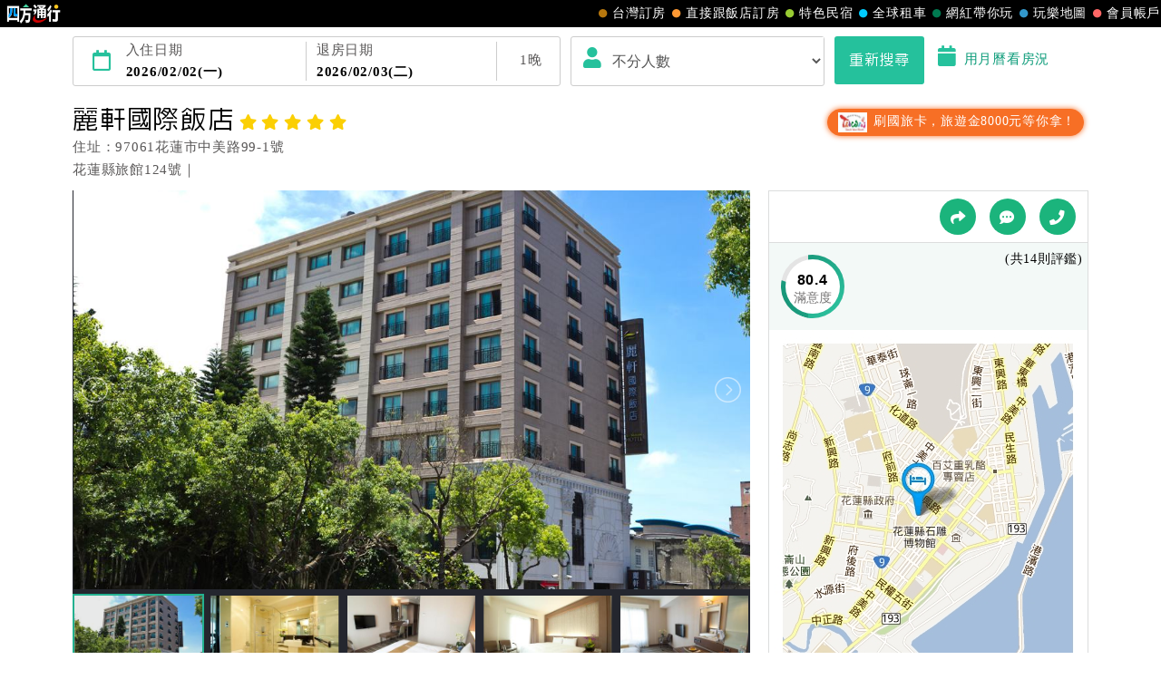

--- FILE ---
content_type: text/html; charset=utf-8
request_url: https://www.easytravel.com.tw/ehotel/Default.aspx?n=7930
body_size: 24355
content:


<!DOCTYPE html>
<html lang="zh-TW">
<head>
    <meta charset="UTF-8">
    <meta http-equiv="X-UA-Compatible" content="IE=edge,chrome=1">
    <meta name="viewport" content="width=device-width, initial-scale=1, maximum-scale=1, minimum-scale=1, user-scalable=no, target-densitydpi=medium-dpi" />
    <meta name="format-detection" content="telephone=no">
    <meta property="og:title" content="麗軒國際飯店(花蓮縣住宿),國旅卡,商務出差請款憑證,免費wifi,附贈早餐,停車場" />
    <meta property="og:description" content="麗軒國際飯店-飯店介紹,房間照片與介紹,交通資訊,促銷優惠,飯店設施,餐廳介紹,振興五倍券,國旅券,國旅卡,商務出差請款憑證,免費wifi,附贈早餐,停車場。四方通行提供您飯店詳細住宿資訊，安心又便利的線上訂房服務。" />
    <meta property="og:image" content="//www.easytravel.com.tw/ehotel/hotelimg/picture/7930_201512071742430747_272.jpg" />
    <link rel="icon" href="//www.easytravel.com.tw/PoolImages/webicon.ico" type="image/x-icon" />
    <meta name="keywords" content="花蓮住宿,花蓮飯店,花蓮旅遊,近花蓮車站,近花蓮車站住宿麗軒國際飯店,麗軒國際飯店,麗軒國際飯店花蓮縣,花蓮縣住宿,花蓮縣訂房,花蓮縣飯店"><meta name="description" content="麗軒國際飯店-飯店介紹,房間照片與介紹,交通資訊,促銷優惠,飯店設施,餐廳介紹,國旅卡,商務出差請款憑證,免費wifi,附贈早餐,停車場。四方通行提供您麗軒國際飯店詳細住宿資訊，安心又便利的線上訂房服務。"><meta name="copyright" content="本網頁著作權屬智凰網路科技所有！"><meta name="Robots" content="INDEX,FOLLOW"><meta name="revisit-after" content="1"><title>麗軒國際飯店(花蓮縣住宿),國旅卡,商務出差請款憑證,免費wifi,附贈早餐,停車場</title>
    <link rel="stylesheet" href="https://www.easytravel.com.tw/PoolCSS/bootstrap.min.css?tt=20262110"><script src="https://www.easytravel.com.tw/js/pool/jquery-2.1.4.min.js" type="text/javascript"></script><script src="https://www.easytravel.com.tw/JS/Pool/bootstrap.min.3.3.7.js"></script><script src="//www.easytravel.com.tw/js/responsive-nav.js"></script><script src="//www.easytravel.com.tw/js/page-navbar.js"></script>
    <!--飯店設施圖-->
    <link href="//www.easytravel.com.tw/PoolCSS/HPlant.css" rel="stylesheet" type="text/css" />
    <!-- 2023header/footer -->
    <link href="https://fonts.googleapis.com/css2?family=Noto+Sans+TC:wght@400&display=swap" rel="stylesheet">
    <link rel="stylesheet" href="https://www.easytravel.com.tw/PoolCSS/HFThin2023/css/fontawesome-all.min.css">
    <link rel="stylesheet" type="text/css" href="https://www.easytravel.com.tw/PoolCSS/HFThin2023/css/header.css" />
    <script src="https://www.easytravel.com.tw/PoolCSS/HFThin2023/header.js"></script>
    <!-- CSS -->
    <link href="css/slick.css" rel="stylesheet">
    <link href="css/slick-theme.css" rel="stylesheet">
    <link rel="stylesheet" type="text/css" href="css/hwebsite.css?tt=2026020110" />
    <link rel="stylesheet" type="text/css" href="css/hwebsite_rwd.css?tt=2026020110" />
    <link rel="stylesheet" type="text/css" href="css/HPlant_v01.css?tt=2026020110" />
    <link rel="stylesheet" type="text/css" href="css/lightbox.css?tt=2026020110" />
    <link rel="stylesheet" type="text/css" href="css/lightslider.css?tt=2026020110" />
    <link rel="stylesheet" href="css/placeholder-loading.min.css">
    <!-- Google tag (gtag.js) for easytravel -->
    <script async src="https://www.googletagmanager.com/gtag/js?id=G-RXL0QHS9HJ"></script>
    <script>
        window.dataLayer = window.dataLayer || [];
        function gtag() { dataLayer.push(arguments); }
        gtag('js', new Date());
        gtag('config', 'G-RXL0QHS9HJ');
    </script>
    <!-- HTML5 shim and Respond.js for IE8 support of HTML5 elements and media queries -->
    <!-- WARNING: Respond.js doesn’t work if you view the page via file:// -->
    <!--[if lt IE 9]>
    <script src="https://oss.maxcdn.com/html5shiv/3.7.2/html5shiv.min.js"></script>
    <script src="https://oss.maxcdn.com/respond/1.4.2/respond.min.js"></script>
    <![endif]-->
</head>

<body>
    <!--版頭 pc-->
    <div id="nav"><div id="easytraveltop_dot"><div class=wide><a href="https://www.easytravel.com.tw/" target="_blank" title="回四方通行首頁" class="logo"></a><a href="https://www.easytravel.com.tw/member/default.aspx" target="_blank" title="會員帳戶：專屬優惠、折扣。" class="menu"><div class="dot no8"></div>會員帳戶</a><a href="https://guide.easytravel.com.tw/" target="_blank" title="玩樂地圖：台灣旅遊景點、行程、住宿、美食、伴手禮。" class="menu"><div class="dot no6"></div>玩樂地圖</a><a href="https://www.easytravel.com.tw/KOL/" target="_blank" title="網紅帶你玩" class="menu"><div class="dot no4"></div>網紅帶你玩</a><a href="https://rentcars.easytravel.com.tw/" target="_blank" title="租車旅遊：提供汽車、機車、腳踏車、電動車出租優惠資訊與線上預訂服務。" class="menu"><div class="dot no5"></div>全球租車</a><a href="https://bnb.easytravel.com.tw/" target="_blank" title="特色民宿" class="menu"><div class="dot no2"></div>特色民宿</a><a href="https://www.easytravel.com.tw/d2chotel/" target="_blank" title="直接跟飯店訂房" class="menu"><div class="dot no9"></div>直接跟飯店訂房</a><a href="https://www.easytravel.com.tw/taiwan/orderroom/" target="_blank" title="台灣訂房服務：台灣飯店、旅館、民宿線上訂房住宿。" class="menu"><div class="dot no1"></div>台灣訂房</a></div></div></div><div id="Mnav"><div class="logo"><a href="https://www.easytravel.com.tw/" target="easytravel" title="四方通行旅遊"><img src="https://www.easytravel.com.tw/PoolCSS/HFThin2023/easytravel_logo.png" title="四方通行旅遊"></a></div><div class="ti"></div><a href="https://www.facebook.com/easytravelfans/" target="_blank" title="fb粉絲團"><div class="Mfb"><i class="fab fa-facebook-f"></i></div></a><a href="https://line.me/R/ti/p/%40vkl1788p" target="addlineat" title="快加入四方通行LINE生活圈"><div class="Mline"><img src="https://www.easytravel.com.tw/PoolCSS/HFThin2023/LINE_APP_iOS.png" title="LINE@"></div></a><a href="javascript: void(0)" class="navicon" onclick="openNav2()"><i class="fa fa-bars" aria-hidden="true"></i></a><div id="mySidenav2" class="sidenav"><div class="side-nav__header"><a href="javascript:void(0)" class="closebtn" onclick="closeNav2()"><i class="fa fa-times " aria-hidden="true"></i></a></div><nav class="menu-box"><div class="menu-outer"><div class="container"><ul class="navigation"><li class="mobile-home"><a href="https://www.easytravel.com.tw/" title="四方通行訂房" target="_blank"><img src="https://www.easytravel.com.tw/PoolImages/HF2023/home.png" alt="四方通行訂房" class="mobile-ic">四方通行訂房</a></li><li><a href="https://www.easytravel.com.tw/taiwan/orderroom/" title="台灣訂房" target="_blank"><img src="https://www.easytravel.com.tw/PoolImages/HF2023/taiwan01_c.png" alt="台灣訂房" class="mobile-ic">台灣訂房</a></li><li class="stress"><a href="https://www.easytravel.com.tw/d2chotel/" title="訂房優惠推薦" target="_blank"><img src="https://www.easytravel.com.tw/PoolImages/HF2023/taiwan12_c.png" alt="訂房優惠推薦" class="mobile-ic">直接跟飯店訂房<span class="nav-stress">HOT</span></a></li><li><a href="https://bnb.easytravel.com.tw/" title="特色民宿" target="_blank"><img src="https://www.easytravel.com.tw/PoolImages/HF2023/taiwan11_c.png" alt="特色民宿" class="mobile-ic">特色民宿</a></li><li><a href="https://rentcars.easytravel.com.tw/" title="全球租車" target="_blank"><img src="https://www.easytravel.com.tw/PoolImages/HF2023/taiwan06_c.png" alt="全球租車" class="mobile-ic">全球租車</a></li><li><a href="https://www.easytravel.com.tw/KOL" title="網紅旅遊行程" target="_blank"><img src="https://www.easytravel.com.tw/PoolImages/HF2023/taiwan13_c.png" alt="網紅旅遊行程" class="mobile-ic">網紅帶你玩</a></li><li><a href="https://guide.easytravel.com.tw/" title="旅遊景點導覽" target="_blank"><img src="https://www.easytravel.com.tw/PoolImages/HF2023/taiwan10_c.png" alt="旅遊景點導覽" class="mobile-ic">玩樂地圖</a></li></ul></div></div><div class="social-links"><h5>顧客服務</h5><ul class="clearfix"><li><a href="https://www.easytravel.com.tw/appraise/" title="顧客滿意度" target="_blank"><img src="https://www.easytravel.com.tw/PoolImages/HF2023/sicon01.png" alt="顧客滿意度" class="mobile-ic">顧客滿意度</a></li><li><a href="https://www.easytravel.com.tw/member/OrderLogin.aspx" title="訂單管理" target="_blank"><img src="https://www.easytravel.com.tw/PoolImages/HF2023/sicon02.png" alt="訂單管理" class="mobile-ic">訂單管理</a></li><li><a href="https://www.easytravel.com.tw/member/Login.aspx?login=y" title="會員帳戶" target="_blank"><img src="https://www.easytravel.com.tw/PoolImages/HF2023/sicon03.png" alt="會員帳戶" class="mobile-ic">會員帳戶</a></li><li><a href="https://www.easytravel.com.tw/servicecounter/" title="客服聯絡單" target="_blank"><img src="https://www.easytravel.com.tw/PoolImages/HF2023/sicon04.png" alt="客服聯絡單" class="mobile-ic">客服聯絡單</a></li><li><a href="https://www.easytravel.com.tw/action/line/" title="Line線上客服" target="_blank"><img src="https://www.easytravel.com.tw/PoolImages/HF2023/sicon05.png" alt="Line線上客服" class="mobile-ic">Line線上客服</a></li><li><a href="https://www.easytravel.com.tw/Member/travel_bonus.aspx" title="紅利查詢" target="_blank"><img src="https://www.easytravel.com.tw/PoolImages/HF2023/sicon06.png" alt="紅利查詢" class="mobile-ic">紅利查詢</a></li><li><a href="https://www.easytravel.com.tw/taiwan/orderroom/help.aspx?NQid=14" title="訂房Q&amp;A" target="_blank"><img src="https://www.easytravel.com.tw/PoolImages/HF2023/sicon07.png" alt="訂房Q&amp;A" class="mobile-ic">訂房Q&amp;A</a></li><li><a href="https://travelercard.easytravel.com.tw/" title="國旅卡訂房" target="_blank"><img src="https://www.easytravel.com.tw/PoolImages/HF2023/sicon08.png" alt="國旅卡訂房" class="mobile-ic">國旅卡訂房</a></li><li><a href="https://receipt.easytravel.com.tw/" title="請款收據" target="_blank"><img src="https://www.easytravel.com.tw/PoolImages/HF2023/sicon09.png" alt="請款收據" class="mobile-ic">請款收據</a></li></ul><h5>合作提案</h5><ul class="clearfix"><li><a href="https://www.easytravel.com.tw/action/ehotel_sale" title="飯店合作" target="_blank"><img src="https://www.easytravel.com.tw/PoolImages/HF2023/sicon10.png" alt="飯店合作" class="mobile-ic">飯店合作</a></li><li><a href="https://cooperation.easytravel.com.tw/index.php" title="廠商合作" target="_blank"><img src="https://www.easytravel.com.tw/PoolImages/HF2023/sicon11.png" alt="廠商合作" class="mobile-ic">廠商合作</a></li><li><a href="https://marketing.easytravel.com.tw/default.aspx" title="旅伴計劃" target="_blank"><img src="https://www.easytravel.com.tw/PoolImages/HF2023/sicon12.png" alt="旅伴計劃" class="mobile-ic">旅伴計劃</a></li><li><a href="http://project.chineseink.com.tw/design/adprice/easytravel.html" title="商品宣傳" target="_blank"><img src="https://www.easytravel.com.tw/PoolImages/HF2023/sicon13.png" alt="商品宣傳" class="mobile-ic">商品宣傳</a></li></ul></div></nav></div></div>
    <!--版頭 m end-->
    <header class="subMenu">
        <div class="clearfix"></div>
        <!-- m搜尋 m_shcontxt-->
        <div class="search_m">
            <div class="sitem cardopen">
                <span class="open"><i class="fa fa-angle-down"></i></span>
                <span class="closed hide"><i class="fa fa-angle-up"></i></span>
                <span id="m_shcontxt"></span>
                <div class="change">變更</div>
            </div>
        </div>
        <!-- m搜尋 end -->
        <!--  搜尋 -->
        <div class="container">
            <div id="search_pc" class="search clearfix search_pc">
                <a data-toggle="modal" data-target="#calendar" title="選擇您的住宿日期">
                    <div class="days" id="ODate" data-dfday="1">
                        <div class="wclm"><i class="far fa-calendar"></i></div>
                        <div class="check_in">
                            入住日期<p id="checkin"></p>
                        </div>
                        <div class="check_out">
                            退房日期<p id="checkout"></p>
                        </div>
                        <div class="wclm"><span class="nDay"></span>晚</div>
                    </div>
                </a>
                <div class="people">
                    <div class="wclm_a">
                        <i class="fa fa-user"></i>
                    </div>
                    <select name="livecount" id="livecount" class="form-control number_p">
                        <option value="0"  selected>不分人數</option>
                        <option value="1" >1人(房)</option>
                        <option value="2" >2人(房)</option>
                        <option value="3" >3人(房)</option>
                        <option value="4" >4人(房)</option>
                        <option value="5" >5人(房)</option>
                        <option value="6" >6人(房)</option>
                        <option value="7" >7人(房)</option>
                        <option value="8" >8人(房)</option>
                        <option value="9" >9人(房)</option>
                        <option value="10" >10人以上</option>
                    </select>
                </div>
                <div class="btn_b">
                    <button class="btn btn-style " id="search_btn" data-loading-text="Loaging..">重新搜尋</button>
                    <a data-toggle="modal" data-target="#calendarroom" title="用月曆看房況">
                        <i class="fa fa-calendar"></i>用月曆看房況
                    </a>
                </div>
            </div>
        </div>
        <!--  搜尋 END -->
    </header>

    <div class="container hotel clearfix">
        <!--  Hotel  -->
        <div class="intro-title clearfix">
            <div class="info">
                <h1 class="name">麗軒國際飯店<i class="fa fa-star"></i><i class="fa fa-star"></i><i class="fa fa-star"></i><i class="fa fa-star"></i><i class="fa fa-star"></i></h1>
                <ul>
                    <li>住址：97061花蓮市中美路99-1號</li>
                    <li>花蓮縣旅館124號｜
                        <!--四方通行訂房專線：07-9682715-->
                    </li>
                </ul>
            </div>
            <ul class="label_s">
                <li class="trip_btn"><a href="http://www.easytravel.com.tw/hplink.aspx?i=3&n=26022"  title="國旅卡8000元" target='_blank'><img src="//www.easytravel.com.tw/upload/ADV/AdvPhoto_202501201511481_1NPP2.jpg"> 刷國旅卡，旅遊金8000元等你拿！</a></li>
                
            </ul>
        </div>
        
        <!--  Hotel END -->
    </div>
    <!--讀取圖片 須加入 ph-item,ph-col-12,li>.ph-picture-->
    <div id="photo" class="container hotel clearfix">
        <!--  Hotel pic -->
        <div class="col-md-8 col-sm-7">
            <div class="demo">
                <div class="item ph-item">
                    <div class="clearfix ph-col-12">
                        <ul id="image-gallery">
                            <li>
                                <div class="ph-picture" style="min-height: 350px;"></div>
                            </li>
                            <li>
                                <div class="ph-picture" style="min-height: 50px;"></div>
                            </li>
                        </ul>
                    </div>
                </div>
            </div>

            <text>
                <div class="pf_info" style="position: relative; height: 250px; overflow-y: hidden;">
                    花蓮麗軒國際飯店位於花蓮市美侖行政、文教區，地點幽靜、風景優美，距離花蓮火車站、機場及市區車程僅約10分鐘，環繞於周邊的遊憩場所如：松園別館、賞鯨碼頭、七星潭風景區、慈濟園區等也只需10分鐘，交通便利是您洽公、開會及度假選擇住宿之好去處。<Br><Br>    當您住進麗軒國際飯店，您將享受到依山傍海的自然美景；面海的高樓層客房透過景觀窗，那太平洋美麗海景一覽無遺；徜徉在飯店頂樓的空中花園，遠眺海岸山脈及中央山脈秀麗的景色，心曠神怡，渾然忘我，處在天人一體的大自然環境，更有助於您紓解身心的疲憊。本飯店全館採高度設計空間，讓您身處其中有舒爽高雅之感覺；建築物外觀設計簡潔典雅，具歐洲古建築之磅礡氣勢，是花蓮市最具有古典優雅的現代化風格建築。<Br><Br>位於飯店一樓的「麗品西餐廳」提供您一天活力充沛的中西式自助早餐，餐廳座位寬敞可容納100位貴賓同時用餐。戶外光線隨著大面落地窗揮灑而來，窗外是那時下最盛行的綠建築概念”植生牆”，在那用餐您彷彿置身在戶外空間細品五星級飯店主廚親手為您料理的豐盛美味早餐。麗軒國際飯店為一綠能飯店，因而，當您住宿之同時不用走出戶外也能享受到綠意盎然的植栽。廳內花朵圖騰的鑄鐵屏風，更點綴出古典優雅的氣息，值得您細細品味。<Br><Br>本飯店除了提供您優雅舒適的住宿、用餐環境外，為滿足商務人士的需求，更於B1樓層備有商務中心及多功能的會議廳，適合30-80人的會議場所，專業的會議器材、明亮的燈光設計，提供給您腦力激盪和知識前進的絕佳場所。麗悅KTV備有音效絕佳的點唱系統，適合小型團體聚會及晚間休閒歌唱的好去處；此外「麗軒健康運動中心」備有專業健身器材，讓您在出差及旅遊的同時也能兼顧到保持運動的良好習慣。<Br><Br>    為了提昇飯店的文化藝術氣息，飯店將與在地藝術文化結合，提供館內空間與本地大學藝術系的學生及當地原住民木雕藝術家，共同妝點飯店內部留白的空間，館內所有的油畫皆為學生的創作，獨特別緻的木雕皆是原住民獨一無二的真跡作品，樸實且優雅，期盼在展出之餘也能獲得中外旅客的青睞，將在地文創作品推廣於國際。<Br>
                </div>
                <div class="text-center">
                    <div class="card-footer cardopen" data-tg="pf_info" data-hh="250">
                        <span class="open">全部展開 <i class="fa fa-caret-down"></i></span>
                        <span class="closed hide">收起 <i class="fa fa-caret-up"></i></span>
                    </div>
                </div>
            </text>
        </div>
        <!--  Hotel pic END -->
        <!--  Hotel map -->
        <div class="col-md-4  col-sm-5 md">
            <div class="map">
                <!--<select class="language form-control02">
                    <option value=0>language</option>
                    <option value=1>繁體版</option>
                    <option value=2>简体中文</option>
                    <option value=3>English</option>
                    <option value=4>日本語</option>
                </select>-->
                <div class="links">
                    <a href="javascript: void(0);" data-toggle="modal" data-target="#myModa3" title="分享"><i class="fas fa-share"></i></a>
                    <a href="javascript: void(0);" data-toggle="modal" data-target="#myModa2" title="粉絲團"><i class="fas fa-comment-dots"></i></a>
                    <a href="javascript: void(0);" data-toggle="modal" data-target="#myModal" title="電話預約"><i class="fas fa-phone"></i></a>
                </div>

                <!--  Hotel 評鑑 -->
                <div class="evaluation clearfix">
                    <a href="javascript: void(0)" data-toggle="modal" data-target="#satisfied" title="滿意度">
                        <div class="evaluation_circle">
                            <div class="pie_left">
                                <div class="left"></div>
                            </div>
                            <div class="pie_right">
                                <div class="right"></div>
                            </div>
                            <div class="mask">
                                <span>80.4</span>
                                <p class="ti">滿意度</p>
                            </div>
                        </div>
                        <span class="FirstContent"></span>
                        <p class="then vtAllmount"></p>
                    </a>
                </div>
                <!--  Hotel 設施 END -->
                <div class="map_pic_pc center-block">
                     <a href='https://www.google.com/maps/search/?api=1&query=97061%e8%8a%b1%e8%93%ae%e5%b8%82%e4%b8%ad%e7%be%8e%e8%b7%af99-1%e8%99%9f' target='_map'><img src="//www.easytravel.com.tw/ehotel/hotelimg/map_google/7930.jpg" /><a>
                </div>
            </div>
            <!--廣告小Banner-->
            
        </div>
        <!--  Hotel map END -->
    </div>
    <div class="clearfix"></div>

    <!--  Sale list -->
    <div class="container hotel clearfix">
        <!-- nav -->
        <div class="nav-height" id="navHeight">
            <nav class="nav-wrap" id="nav-wrap">
                <div class="container p-0">
                    <div class="nav-mobile">Click</div>
                    <ul class="clearfix">
                        <li><a href="#news" class="active" title="最新消息"><i class="fa fa-bullhorn"></i>最新<span>消息</span></a></li>
                        <li><a href="#room" title="房間預訂"><i class="fa fa-hotel"></i>房間<span>預訂</span></a></li>
                        <li><a href="#facility" title="設施與服務"><i class="fa fa-wifi"></i>設施<span>與服務</span></a></li>
                        <li><a href="#traffic" title="交通與週邊"><i class="fas fa-map-marker-alt"></i>交通<span>與週邊</span></a></li>
                        <li><a href="#regulation" title="入住規定"><i class="fab fa-wpforms"></i><span>入住</span>說明 </a></li>
                        <li><a href="#push" title="入住規定"><i class="far fa-thumbs-up"></i>推薦 </a></li>
                    </ul>
                </div>

            </nav>
        </div>
        <div class="clearfix"></div>
        <!-- nav end-->
        <!-- 最新消息 -->
        <div id="news">
            <h3>最新消息</h3><ul><li><a href="javascript:void(0)" title="【綠色旅行】邀請您與我們一起友愛環境" class='news_load' data-no="2602"><div class="pic"><img data-original="//www.easytravel.com.tw/ehotel/hotelimg/picture/s/7930_201512071754564026_272.jpg" class="lazyimg"></div><div class="ti">【綠色旅行】邀請您與我們一起友愛環境</div><text>【綠色旅行】邀請您與我們一起友愛環境減少使用一次性備品續住不更換床單、毛巾飯店樓層備有飲水機，減少使用瓶裝水淋浴不泡澡，</text></a></li></ul>
        </div>
        <div class="col-md-4">
        </div>
        <div class="clearfix"></div>
        <!--  複製折扣碼按鈕M -->
        
        <!--  複製折扣碼按鈕M END -->
        <div id="room">
            <!--  複製折扣碼按鈕 -->
            <h3 class="disCode_left">房間預定</h3>
            
            <div class="clearfix"></div>
            <!--複製折扣碼-->
            <script>
                function copyEvent(id) {
                    var str = document.getElementById(id);
                    window.getSelection().selectAllChildren(str);
                    document.execCommand('copy');
                }
                $(".copybtn").click(
                    function () {
                        $(this).text("複製完成");
                        $(this).addClass("compCopy");
                    }
                );
            </script>
            <div class="clearfix"></div>
            <!-- 篩選 -->
            <!--<div class="clearfix md3 mt2">
            <span class="checkbox-select"><input class="radio-none" type="checkbox" id="checkbox1" name="selector1"><label class="circle" for="checkbox1">免費早餐(18)</label></span>
            <span class="checkbox-select"><input class="radio-none" type="checkbox" id="checkbox2" name="selector1"><label class="circle" for="checkbox2">免費wifi(所有房型皆適用)</label></span>
            <span class="checkbox-select"><input class="radio-none" type="checkbox" id="checkbox3" name="selector1"><label class="circle" for="checkbox3">免費接送</label></span>
            <span class="checkbox-select"><input class="radio-none" type="checkbox" id="checkbox4" name="selector1"><label class="circle" for="checkbox4">兩床(2)</label></span>
        </div>-->
            <!-- 篩選 end -->
            <div class="room_ti ord-total">建議您更改住宿日期，或選擇其它飯店。</div>
            <p class="room_oti"><i class="fa fa-bell"></i>房價已內含服務費及稅金</p>
            <!-- 房型 -->
            <div id="room_list"></div>
            <!-- 房型 END-->
        </div>
        <!--  Sale list END -->
        <!--  設施與服務 -->
        <div class="line_b mt" id="facility"></div>
        <div class="container">
            <h3>設施與服務</h3>
            <!-- 飯店基本資料 -->
            <div class="hotel-intro">
                <ul class="data-table line_b clearfix">
                    <li><span class="name_ti">入住時間：</span>15:00</li>
                    <li><span class="name_ti">最晚保留時間：</span>20:00</li>
                    <li><span class="name_ti">退房時間：</span>12:00</li>
                    <li><span class="name_ti">正式對外營業：</span>民國101年1月，全新開幕</li>
                    <li><span class="name_ti">外幣兌換：</span>無</li><li><span class="name_ti">刷卡服務：</span><i class="fa fa-check"></i></li><li><span class="name_ti">單車可進房：</span>無</li><li><span class="name_ti">外國語服務：</span><i class="fa fa-check"></i>英文</li><li><span class="name_ti">可上網：</span><i class="fa fa-check"></i></li><li><span class="name_ti">接送：</span><i class="fa fa-check"></i>機場接送服務、火車站接送服務</li><li><span class="name_ti">餐飲服務：</span><i class="fa fa-check"></i>自助式早餐</li><li><span class="name_ti">寵物可同房旅店：</span>無</li>
                </ul>
                <ul>
                    <li>
                        <div class="name_ti">設施與服務：</div>
                        <i class="fa fa-check"></i>商務中心、<i class="fa fa-check"></i>會議室、<i class="fa fa-check"></i>寵物不進房，另有場地安置、<i class="fa fa-check"></i>無障礙設施、<i class="fa fa-check"></i>自行車租借、<i class="fa fa-check"></i>現場刷卡服務、<i class="fa fa-check"></i>KTV
                    </li>

                    <li>
                        <div class="name_ti">設施與服務：</div>
                        <ul class=installation><li><div class="ins no02"></div>木質地板</li><li><div class="ins no03"></div>第四台</li><li><div class="ins no10"></div>停車場</li><li><div class="ins no11"></div>無障礙</li><li><div class="ins no12"></div>刷卡</li><li><div class="ins no19"></div>單車租借</li><li><div class="ins no22"></div>上網</li><li><div class="ins no20"></div>寵物</li></ul>
                    </li>
                    
                    <li>
                        <p class="name_ti">貼心提醒：</p>
                        ．館內提供免費無線／有線寬頻上網服務，位於大廳／商務中心，<br/>　飯店提供電腦使用／使用者需自備手提電腦<br/>．客房內提供免費無線/有線寬頻上網服務，使用者需自備手提電腦／可提供傳輸線使用<br/>．提供《訂房者需2日前預約》免費專車服務：來回，地點：花蓮火車站、花蓮機場<br/>．尚未設置停車場</li>
                    
                </ul>
            </div>
            <!-- 飯店基本資料end -->
            <!-- 設施圖片-->
            <ul class="facility_photo">
                <li><div class="single-item spicslick"><div class="carousel-inner"><img src="//www.easytravel.com.tw/ehotel/hotelimg/picture/b/7930_201512071754569027_272.jpg"></div><div class="carousel-inner"><img src="//www.easytravel.com.tw/ehotel/hotelimg/picture/b/7930_201512071754540588_272.jpg"></div><div class="carousel-inner"><img src="//www.easytravel.com.tw/ehotel/hotelimg/picture/b/7930_201512071754561839_272.jpg"></div></div><div class="textpic"><a href="javascript: void(0)" class='Plant_Detail' title="麗悅KTV" data-type="Plant" data-no="9255"><p class="ti">麗悅KTV</p></a><a href="javascript: void(0)" class='Plant_Detail' title="顯示詳細內容" data-type="Plant" data-no="9255">顯示詳細內容</a></div></li><li><div class="single-item spicslick"><div class="carousel-inner"><img src="//www.easytravel.com.tw/ehotel/hotelimg/picture/b/7930_201512071754526838_272.jpg"></div></div><div class="textpic"><a href="javascript: void(0)" class='Plant_Detail' title="健身房" data-type="Plant" data-no="9256"><p class="ti">健身房</p></a><a href="javascript: void(0)" class='Plant_Detail' title="顯示詳細內容" data-type="Plant" data-no="9256">顯示詳細內容</a></div></li><li><div class="single-item spicslick"><div class="carousel-inner"><img src="//www.easytravel.com.tw/ehotel/hotelimg/picture/b/7930_201512071754539026_272.jpg"></div></div><div class="textpic"><a href="javascript: void(0)" class='Plant_Detail' title="麗軒商務中心" data-type="Plant" data-no="9253"><p class="ti">麗軒商務中心</p></a><a href="javascript: void(0)" class='Plant_Detail' title="顯示詳細內容" data-type="Plant" data-no="9253">顯示詳細內容</a></div></li><li><div class="single-item spicslick"><div class="carousel-inner"><img src="//www.easytravel.com.tw/ehotel/hotelimg/picture/b/7930_201512071754572464_272.jpg"></div></div><div class="textpic"><a href="javascript: void(0)" class='Plant_Detail' title="麗軒會議室" data-type="Plant" data-no="9254"><p class="ti">麗軒會議室</p></a><a href="javascript: void(0)" class='Plant_Detail' title="顯示詳細內容" data-type="Plant" data-no="9254">顯示詳細內容</a></div></li><li><div class="textpic"><a href="javascript: void(0)" class='Plant_Detail' title="單車專屬停車位" data-type="Plant" data-no="9257"><p class="ti">單車專屬停車位</p></a><a href="javascript: void(0)" class='Plant_Detail' title="顯示詳細內容" data-type="Plant" data-no="9257">顯示詳細內容</a></div></li>

                <li><div class="single-item spicslick"><div class="carousel-inner"><img src="//www.easytravel.com.tw/ehotel/hotelimg/picture/b/7930_201512071755107008_272.jpg" ></div><div class="carousel-inner"><img src="//www.easytravel.com.tw/ehotel/hotelimg/picture/b/7930_201512071755110758_272.jpg" ></div></div><div class="textpic"><a href="javascript: void(0)" class='Restaurant_Detail' title="麗品西餐廳" data-type="Restaurant" data-no="2282"><p class="ti">麗品西餐廳</p></a><a href="javascript: void(0)" class='Restaurant_Detail' title="顯示詳細內容" data-type="Restaurant" data-no="2282">顯示詳細內容</a></div></li>
            </ul>
            <!-- 設施圖片end -->
        </div>
        <!--  設施與服務 END -->
        <!--  交通與週邊 -->
        <div class="line_b mt" id="traffic"></div>
        <div class="container literary" id="t_map">
            <h3>交通與週邊</h3>
            【開車族】<br>．南下：台北往花蓮方向→蘇花公路→台九線→經花蓮機場→府前路→左轉永興路→右轉中美路即可抵達。<br>．北上：高雄往花蓮方向→南迴公路->台九線→193線道→海岸路→民權五街左轉→中美路右轉約100公尺可抵達。<br><br>【非開車族】<br>．航空停靠站：花蓮機場，到站須轉搭其他大眾運輸（建議搭乘：飯店接駁車），車程時間約10分鐘<br>．台鐵停靠站：花蓮車站，到站須轉搭其他大眾運輸（建議搭乘：飯店接駁車），車程時間約10分鐘<br><br>
            
            <div class="map_pic_m center-block">
                 <a href='https://www.google.com.tw/maps/place/97061%e8%8a%b1%e8%93%ae%e5%b8%82%e4%b8%ad%e7%be%8e%e8%b7%af99-1%e8%99%9f' target='_map'><img src="//www.easytravel.com.tw/ehotel/hotelimg/map_google/7930.jpg" /></a>
            </div>
            <!--<div class="map">
            <iframe class="w100" src="https://www.google.com/maps/embed/v1/place?key=AIzaSyC4VSoeRC9VFEdCO7dpjM2lUOWL8T4jiVU&q=97061%e8%8a%b1%e8%93%ae%e5%b8%82%e4%b8%ad%e7%be%8e%e8%b7%af99-1%e8%99%9f" width="auto" height="400" frameborder="0" style="border:0" allowfullscreen></iframe>
        </div>-->
        </div>
        <!--  交通與週邊 END -->
        <!--  入住說明 -->
        <div class="line_b mt" id="regulation"></div>
        <div class="container know md">
            <h3>入住說明</h3>
            <p class="black">※本飯店網路訂房由四方通行訂房中心為您服務！</p>
            <ul class="know_msg clearfix ">
                <li><a href="https://taiwantravel.easytravel.com.tw/" target="_blank" title="國旅卡可訂房"><i class="fas fa-credit-card"></i><p>國旅卡可訂房</p></a></li>
                <li><a href="https://receipt.easytravel.com.tw/" target="_blank" title="訂房收據說明"><i class="fas fa-bed"></i>
                    <p>訂房收據說明</p>
                </a></li>
                <li><a href="https://www.easytravel.com.tw/member/OrderLogin.aspx" target="_blank" title="訂單管理"><i class="far fa-file-alt"></i>
                    <p>訂單管理</p>
                </a></li>
                <li><a href="https://www.easytravel.com.tw/servicecounter/" target="_blank" title="客服聯絡單"><i class="fas fa-comments"></i>
                    <p>客服聯絡單</p>
                </a></li>
                <li><a href="https://www.easytravel.com.tw/member/Login.aspx?login=y" target="_blank" title="會員帳戶"><i class="fas fa-user"></i>
                    <p>會員帳戶</p>
                </a></li>
                <li><a href="https://bonus.easytravel.com.tw/" target="_blank" title="會員賺紅利抵消費"><i class="fas fa-dollar-sign"></i>
                    <p>會員賺紅利抵消費</p>
                </a></li>
            </ul>
            <div class="ti">付款方式</div>
            <img src="images/linePay.jpg">
            <img src="images/google-pay.jpg">
            <img src="images/apple-pay.jpg">
            <img src="images/pay_ci01_s.jpg">
            <img src="images/pay_ci02_s.jpg">
            <!--<img src="images/pay_ci09_s.jpg">
        <img src="images/pay_ci08_s.jpg">-->
            <img src="images/pay_ci06_s.jpg">
            <img src="images/pay_ci05_s.jpg">
            <!--<img src="images/pay_ci03_s.jpg">
        <img src="images/pay_ci04_s.jpg">-->
            <p class="md">（實際付款方式須依訂房時所提供繳款方式為主）</p>
            <!--  <p class="orange">更多優惠訊息盡在『四方通行(EasyTravel)旅遊站台』！</p> -->
            <!--  注意事項 -->
            <div class="ord_note" style="position: relative; height: 350px; overflow-y: hidden;">
                <div class="ti ">注意事項</div>
                <div class="tip">一、客房保留</div>
                <text>訂房者須在繳款期限內完成付款動作，方可保留客房。若未於期限內完成，則視為無效訂單。</text>
                <div class="tip">二、權責範圍</div>
                <text>訂房者於四方通行交易之紀錄與相關作業，由四方通行EasyTravel客服人員服務。訂房者於四方通行交易完成後，如需要異動訂單，訂房者必以「四方通行」為優先連絡對象。</text>
                <div class="tip">三、價格內容</div>
                <text>四方通行之公佈價格，包含房價、稅額及服務費。客房價格隨季節及人文活動而異動，以選項「查詢空房與房價」之當日價格為標準。</text>
                <div class="tip">四、訂單異動</div>
                <text>
                    訂房成功後，訂房者如需異動內容，須於住房前在四方通行「客服聯絡單」提出申辦，四方通行<span class="red2">恕不接受以電話方式異動</span>訂單。
            <p class="red2">※非客服時間之申辦異動，皆為次日計算及辦理。</p>
                </text>
                <div class="tip">五、客服時間</div>
                <text>
                    週一至週日，上午9:00～晚上6:00
                <!--週一至週五，上午9:00～晚上6:00<br>
                週六至週日，上午10:00~下午5:00-->
                </text>
                <div class="tip">六、聯絡方式</div>
                <text>
                    週一至週日：<a href="https://www.easytravel.com.tw/servicecounter/" target="_blank">客服聯絡單</a>、<a href="https://www.easytravel.com.tw/action/line/" target="_blank">LINE@</a> 、電話：(07)9682715 。
                <!--週一至週五：<a href="https://www.easytravel.com.tw/servicecounter/" target="_blank">客服聯絡單</a>、<a href="https://www.easytravel.com.tw/action/line/" target="_blank">LINE@</a> 、電話：(07)9682715 。<br>
                週六至週日：<a href="https://www.easytravel.com.tw/servicecounter/" target="_blank">客服聯絡單</a>、<a href="https://www.easytravel.com.tw/action/line/" target="_blank">LINE@</a>。-->
                </text>
            </div>
            <div class="text-center mt">
                <div class="regulation01 card-footer cardopen" data-tg="ord_note" data-hh="350">
                    <span class="open">看完整注意事項 <i class="fa fa-caret-down"></i></span>
                    <span class="closed hide">注意事項收起 <i class="fa fa-caret-up"></i></span>
                </div>
            </div>

            <br>
            <br>
            <!--  住房規則 -->
            <div class="ord_know" style="position: relative; height: 350px; overflow-y: hidden;">
                <div class="ti">訂房規則</div><div class="tip">一、入住手續(Check in)</div><text>本飯店接受辦理入住時間(Check-in)為<span class="red2">15:00</span>（請見房間介紹說明；<span class="red2">最晚保留時間(keep the room on the latest time)：20:00</span>），訂房者請出示「訂房成功單」及「身份證件」以便辦理。</text><div class="tip">二、延遲入住時間</div><text>訂房者於住宿當日，因故無法於「最晚保留時間」前辦理入住手續時，訂房者（或住房者）必須提前告知飯店。如未與飯店協議入住時間又超過保留時間未辦理入住手續，則視訂房者（及住房者）無條件放棄訂單（住宿權益）。</text><div class="tip">三、退房手續(Check out)</div><text>本飯店退房時間(Check-out)為 （<span class="red2">12:00</span>），訂房者與飯店之其他交易﹝如續住、加床、餐費、小費、電話費...等﹞所發生之費用，必須與飯店現場結清。</text><div class="tip">四、訂單異動</div><ul class="ullist"><li>訂房者應於<span class="red2">入住前2日</span>（不含入住當日）提出申辦，如未提出申辦不得異動訂單。</li><li>每筆訂單異動限定<span class="red2">乙</span>次，限原訂飯店，異動完成後不得辦理取消退款。</li><li>訂單異動後，訂單費用總計大於原訂單費用總計時，訂房者應補足差額。（限原訂飯店）</li><li>訂單異動後，訂單費用總計小於原訂單費用總計時，訂房者不得要求退其差額。（限原訂飯店）</li></ul><div class="tip">五、保留住宿權益(保留住房)</div><ul class="ullist"><li>．訂房者因故辦理訂單異動，本飯店可接受<span class="red2">保留住宿金額3個月</span>限原訂飯店），異動完成後不得辦理取消退款。（提出申辦日為保留起算日）</li><li>．訂房者使用「保留住宿金額」時，請注意！為避免飯店客滿，敬請及早計畫，如逾時未提出申辦，視同無條件放棄訂單（住宿權益）。 （限原訂飯店使用）</li><li>．每筆訂單異動限定乙次，限原訂飯店，異動完成後不得辦理取消退款。</li><li>．訂單異動後，訂單費用總計大於原訂單費用總計時，訂房者應補足差額。 限原訂飯店</li><li>．訂單異動後，訂單費用總計小於原訂單費用總計時，訂房者不得要求退其差額。限原訂飯店</li></ul><div class="tip">六、取消訂單</div>訂房者因故取消訂單辦理退款，依下列標準申辦：<ul><li>◎住房日7天前辦理者，訂單費用扣除總計0%為手續費</li><li>◎住房日4天前辦理者，訂單費用扣除總計25%為手續費</li><li>◎住房日1天前辦理者，訂單費用扣除總計45%為手續費</li><li>◎住房日當日辦理者，訂單費用扣除總計100%為手續費</li><li>◎住房日當日不得辦理。</li><li>◎住房日當日未辦理入住手續者，視同住房，已付訂單之訂金將全額沒收。</li></ul><div class="tip">七、天候因素</div><text>住房當日遇颱風、地震等不可抗拒因素時（以氣象局發布或飯店所在地縣市政府頒布狀況”停止上班上課”為判定準則），以致無法順利住房，訂房者可依飯店規定變更住房日期或退費處理之。待飯店確認無誤後，可辦理保留住宿權益或四方通行將<span class="red2">扣除訂單總額0%</span>為作業手續費用，餘款退予訂房者。</text><div class="tip">八、紅利點數/現金抵用券異動訂單說明</div><div class="textpic"><p>成功付款後如因『個人因素』導致下述異動狀況，旅遊紅利點數恕不退還點數。</p><img src="https://www.easytravel.com.tw/ehotel/images/table1.gif" alt="" class="img-responsive"><p class="title09">(註)：現金部份含現金支付及因取消退款而產生的現金抵用券。</p><p class="fc-og"><i class="fa fa-exclamation-circle"></i>提醒您：因上述狀況導致付款金額有所異動時，扣除手續費的金額若超過以現金付款（含現金抵用券）金額，則取消訂單以不退款處理。</p></div><div class="textpic"><p>成功付款後如因『天候狀況』導致下述異動狀況，旅遊紅利點數於訂單處理時退還</p><img src="https://www.easytravel.com.tw/ehotel/images/table2.gif" alt="" class="img-responsive"><p class="title09">(註)：現金部份含現金支付及因取消退款而產生的現金抵用券。</p><p class="fc-og"><i class="fa fa-exclamation-circle"></i>提醒您：若旅遊紅利點數於退還時已超過有效期限，則一律不另行補發或延長使用期限。</p></div><div class="tip">九、旅行業代收轉付收據</div><text>線上訂房費用係由四方通行代收，四方通行將依據您在網站上的訂房日期、交易房價開立「代收轉付收據」郵寄給您。<p class="title09">※何謂【代收轉付收據】</p>旅行業者因行業特殊，交易開立專用收據，和一般營業用發票不同，依房價款總額開立「旅行業代收轉付收據」給客戶，效用等同於統一發票，唯獨不可抵扣稅額，也不可以對獎。旅行業者雖無須開立統一發票給予消費者，但是一定開立「旅行業代收轉付收據」，若經稅捐稽徵機關查獲未依規定開立收據，將依稅捐稽徵法第44條規定，按收取價款總額處5%罰鍰。</text><div class="tip">十、隱私權條款</div><text>四方通行旅遊站台提供簡單又安全的交易環境，在進行訂購前，需請您先填寫個人資料。您的權益及隱私權，是四方通行旅遊站台依法保護的資料，您的個人資料都僅供四方通行旅遊站台與您所預定的住宿商家使用，除非事先取得同意，否則依法不會將資料提供給第三人或移作其他目的使用。</text><div class="tip">十一、其　　他</div><ul class="ullist"><li>未滿20歲(限制行為能力人)使用四方通行網站，需先取得其監護人閱讀、了解並同意所有契約內容與規則，方可繼續後續訂購流程，當使用者繼續使用四方通行網站時，即認定其監護人已閱讀、了解並同意接受所有契約內容與規則。</li><li>未滿18歲之使用者無法單獨住宿，一經查獲可拒絕入住，訂金恕不退還，請於入住前確認入住者之一需年滿18歲。</li><li>訂房者與飯店雙方之其他協議，且訂房者未盡告知四方通行之責為前提，其訂房者與飯店所產生之糾紛，不為「四方通行」責任範圍內。</li><li>訂房者與飯店之協議需透過四方通行協助處理者（以與四方通行交易內容為範圍），應於住房日發生前提出申辦，並提供飯店處理人員之姓名。</li><li>若已完成付款之訂單欲更換其他付款方式，四方通行會收取訂單總額5%為作業手續費用。</li></ul>
            </div>
            <div class="text-center mt">
                <div class="regulation02 card-footer cardopen" data-tg="ord_know" data-hh="350">
                    <span class="open">看完整訂房規則 <i class="fa fa-caret-down"></i></span>
                    <span class="closed hide">訂房規則收起 <i class="fa fa-caret-up"></i></span>
                </div>
            </div>
        </div>
        <!--  入住說明 END -->
        <!--  2019-09-09推薦  -->
        <div class="line_b mt" id="push"></div>
        <div class="container push md">

            <h3>推薦</h3>
            <p class="ti">推薦人數 <span class="fc1"> 40</span>人</p><ul class="boxul" id="Recommend"><li class="row line clearfix"><div class="col-sm-2  person">陳XX</div><div class="col-sm-10 "><span class="arrow_l_int"></span><span class="arrow_t_int"></span><div class="message"><p class="time">2020-08-19 02:33:00</p>價格合理，物超所值，值得推薦的好飯店！</div></div></li><li class="row line clearfix"><div class="col-sm-2  person">蔡XX</div><div class="col-sm-10 "><span class="arrow_l_int"></span><span class="arrow_t_int"></span><div class="message"><p class="time">2018-02-23 10:30:31</p>環境舒適，非常適合有小孩的家庭前往入住。</div></div></li><li class="row line clearfix"><div class="col-sm-2  person">劉XX</div><div class="col-sm-10 "><span class="arrow_l_int"></span><span class="arrow_t_int"></span><div class="message"><p class="time">2017-09-11 11:51:21</p>價格合理，物超所值，值得推薦的好飯店！</div></div></li></ul>
            <div class="text-center">
                <button type="button" class="btn btn-style01 m-1 recommend">我要推薦</button>
                <button type="button" class="btn btn-style01" data-toggle="modal" data-target="#Commend_Dialog">更多推薦內容</button>
            </div>
            <hr>
            <div class="text-left">
                <p>「本網站位在台灣，網站資料由飯店提供，營業人名稱 : 麗軒國際飯店，統一編號 : 53531652」</p>
            </div>
            <form class="form-horizontal recommend-box" id="recom_Form" name="recom_Form" style="display: none;">
                <div class="form-group">
                    <label for="inputEmail3" class="col-sm-2 control-label">推薦者</label>
                    <div class="col-sm-10">
                        <input type="email" class="form-control01" id="recom_name" name="recom_name" placeholder="推薦者">
                    </div>
                </div>
                <div class="form-group">
                    <label for="inputPassword3" class="col-sm-2 control-label">推薦內容</label>
                    <div class="col-sm-10">
                        <input type="email" class="form-control01" id="recom_content" name="recom_content" placeholder="推薦內容">
                    </div>
                </div>
                <div class="form-group">
                    <label for="inputPassword3" class="col-sm-2 control-label">常用意見</label>
                    <div class="col-sm-10">
                        <select class="form-control01" name="dfcontent" id="dfcontent">
                            <option value="">選擇常用意見</option>
                            <option value='飯店品質良好，服務親切，餐飲水準高，住宿的最佳選擇！'>飯店品質良好，服務親..</option>
                            <option value='住宿會主動聯絡，房間乾淨、早餐好吃，下次還會去住！'>住宿會主動聯絡，房間..</option>
                            <option value='飯店接送服務超方便！'>飯店接送服務超方便！</option>
                            <option value='價格合理，物超所值，值得推薦的好飯店！'>價格合理，物超所值....</option>
                            <option value='交通便利，停車很方便，下次還會來！'>交通便利，停車很方便..</option>
                            <option value='飯店的活動、行程很有趣，玩的很開心！'>飯店的活動、行程很有..</option>
                            <option value='環境舒適，非常適合有小孩的家庭前往入住。'>環境舒適，非常適合有..</option>
                            <option value='飯店有提供無線網路，非常方便！'>飯店有提供無線網路....</option>
                            <option value='飯店位置好，距離遊玩地點很近。'>飯店位置好，距離遊玩..</option>
                            <option value='訂房網站的主動關心十分貼心！'>訂房網站的主動關心十..</option>
                            <option value='房間窗外的風景非常美，讓人很放鬆。'>房間窗外的風景非常美..</option>
                            <option value='飯店設備很新，房間很大，很漂亮。'>飯店設備很新，房間很..</option>
                            <option value='飯店設施很不錯，住宿享受更超值！'>飯店設施很不錯，住宿..</option>
                        </select>
                    </div>
                </div>
                <div class="text-center">
                    <p class="red1 md1">為了維護本單元服務，四方通行旅遊站台保有刪除不當留言的權利</p>
                    <button type="button" id="inst_commend" class="btn btn-style01" data-loading-text="sending..">送出</button>
                </div>

            </form>

        </div>
    </div>
    <!--  2019-09-09推薦 END -->
    <!-- 版宣 -->
    <div id="Mfooter"><p>Copyright <a href="//www.easytravel.com.tw/" target="_blank">Easytravel</a></p></div>
    <!-- 版宣END-->
    <a href="#" class="scrollup" title="gotop"><i class="fa fa-angle-double-up"></i></a>
    <script src="js/slick.js"></script>
    <script type="text/javascript" src="js/lightslider.js"></script>
    <script type="text/javascript" src="//www.easytravel.com.tw/js/Pool/easytravel_jyc_tools.js"></script>
    <script type="text/javascript" src="https://www.easytravel.com.tw/js/Pool/jquery.lazyload.js"></script>
    <script type="text/javascript" src="js/scroll.calendar.js"></script>
    <script src="js/hotel.tools.js?tt=2026020110"></script>
    <script src="js/hotel.loaddata.js?tt=2026020110"></script>
    <script src="js/def.core.js?tt=2026020110"></script>
    <script type="text/javascript">
        $(function () {
            $(".recommend").click(function () {
                $(".recommend-box").slideToggle("slow");
            });
            $(".spicslick").slick({
                dots: true,
                autoplay: true, arrows: false,
                autoplaySpeed: 2000,
            });

            $('.spic_slick').slick({
                dots: false,
                infinite: true,
                autoplay: true,
                speed: 300,
                slidesToShow: 1,
                adaptiveHeight: true
            });

            $(".search_m").click(function () {
                $(".search_pc").slideToggle("slow");
            });
            $(".regulation01").click(function () {
                $(".regulation_content01").slideToggle("slow");
            });
            $(".regulation02").click(function () {
                $(".regulation_content02").slideToggle("slow");
            });

            $(window).scroll(function () {
                if ($(this).scrollTop() > 100) {
                    $('.scrollup').fadeIn();
                } else {
                    $('.scrollup').fadeOut();
                }
            });

            $('.scrollup').click(function () {
                $("html, body").animate({
                    scrollTop: 0
                }, 600);
                return false;
            });
            $('.multiple-items').slick({
                infinite: true,
                slidesToShow: 3,
                slidesToScroll: 3
            });
        });


    </script>
    <!--照片輪播-->
    <script>
        $(document).ready(function () {
            $("#content-slider").lightSlider({
                loop: true,
                keyPress: true
            });
        });
    </script>
    <!--滿意度-->
    <script type="text/javascript">
        $(function () {
            $(".evaluation_circle").each(function () {
                var num = $(this).find(".mask span").text() * 3.6;
                if (num <= 180) {
                    // $(this).find(".right").css("transform","rotate("+(num-180)+"deg)");
                    $(this).find(".right").css({ "transform": "rotate(" + (num - 180) + "deg)", "transition": "transform 0.5s ease" });
                } else {
                    $(this).find(".right").css({ "transform": "rotate(0deg)", "transition": "transform 0.5s ease-in" });
                    $(this).find(".left").css({ "transform": "rotate(" + (num - 360) + "deg)", "transition": "transform 0.2s 0.5s ease-in" });
                    // $(this).find(".right").css("transform","rotate(0deg)");
                    // $(this).find(".left").css("transform","rotate("+(num-360)+"deg)");
                }
            })
        })


    </script>
    <!--固定置上-->
    <script type="text/javascript">
        $(function () {
            $(window).scroll(function () {
                if ($(this).scrollTop() > 0) {          /* 要滑動到選單的距離 */
                    $('.subMenu').addClass('navFixed');   /* 幫選單加上固定效果 */
                } else {
                    $('.subMenu').removeClass('navFixed'); /* 移除選單固定效果 */
                }
            });

        });
    </script>
    <script src='js/nav.js'></script>
    <script>
        //内容信息导航吸顶
        $(document).ready(function () {
            var navHeight = $("#navHeight").offset().top;
            var navFix = $("#nav-wrap");
            $(window).scroll(function () {
                if ($(this).scrollTop() > navHeight) {
                    navFix.addClass("navFix");
                }
                else {
                    navFix.removeClass("navFix");
                }
            })
        })
        //内容信息导航锚点
        $('.nav-wrap').navScroll({
            mobileDropdown: true,
            mobileBreakpoint: 768,
            scrollSpy: true
        });

        $('.click-me').navScroll({
            navHeight: 0
        });

        $('.nav-wrap').on('click', '.nav-mobile', function (e) {
            e.preventDefault();
            $('.nav-wrap ul').slideToggle('fast');
        });

    </script>
    <!--燈箱1 電話訂房-->
    <div class="modal fade" id="myModal" tabindex="-1" role="dialog" aria-labelledby="exampleModalLabel" aria-hidden="true">
        <div class="modal-dialog" role="document">
            <div class="modal-content">
                <div class="head">
                    四方通行訂房專線
                </div>
                <div class="modal-body text-center one-line phonenumber ">
                    <i class="fa fa-phone" aria-hidden="true"></i>07-968-2715
                </div>
                <div class="footer bt-two">
                    <button type="button" class="btn fc-gray" data-dismiss="modal">取消</button>
                    <button type="button" onclick="location.href='tel:07-9682715'" class="btn fc-primary">撥打</button>
                </div>
            </div>
        </div>
    </div>
    <!-- 燈箱2 電話訂房 -->
    <div class="modal fade" id="myModa2" tabindex="-1" role="dialog" aria-labelledby="exampleModalLabel" aria-hidden="true">
        <div class="modal-dialog" role="document">
            <div class="modal-content">
                <button type="button" class="close" data-dismiss="modal" aria-label="Close">
                    <span aria-hidden="true">&times;</span>
                </button>
                <div class="modal-body">
                    <a href="https://line.me/R/ti/p/%40vkl1788p" target="_blank" class="d-flex clearfix " title="四方通行LINE@">
                        <div class="col-sm-3 col-xs-4">
                            <img src="images/lineeasy.png" alt="四方通行LINE@" class="icon-phone">
                        </div>
                        <div class="col-sm-9 col-xs-8">
                            <p class="title03">加LINE@訂房最快!!!</p>
                            加入我們的LINE即時回復！<br>
                            LINE ID : <span class="fc-primary">@easy4Fun</span>
                        </div>
                    </a>
                    <div class="divider clearfix"><span class="mm-or">或</span></div>
                    <a href="https://www.facebook.com/easytravelfans/" class="d-flex  clearfix" target="_blank" title="四方通行官方粉絲團">
                        <div class="col-sm-3 col-xs-4">
                            <img src="images/fb.png" alt="四方通行官方粉絲團" class="icon-phone">
                        </div>
                        <div class="col-sm-9 col-xs-8">
                            <p class="title03">四方通行官方粉絲團</p>
                        </div>
                    </a>
                    <div class="divider clearfix"><span class="mm-or">或</span></div>
                    <a href="https://www.easytravel.com.tw/servicecounter/" class="d-flex  clearfix" target="_blank" title="四方通行客服聯絡單">
                        <div class="col-sm-3 col-xs-4">
                            <img src="images/servicecounter.png" alt="四方通行客服聯絡單" class="icon-phone">
                        </div>
                        <div class="col-sm-9 col-xs-8">
                            <p class="title03">四方通行客服聯絡單</p>
                        </div>
                    </a>
                </div>
            </div>
        </div>
    </div>
    <!-- 燈箱3 分享 -->
    <div class="modal fade" id="myModa3" tabindex="-1" role="dialog" aria-labelledby="exampleModalLabel" aria-hidden="true">
        <div class="modal-dialog" role="document">
            <div class="modal-content">
                <button type="button" class="close" data-dismiss="modal" aria-label="Close">
                    <span aria-hidden="true">&times;</span>
                </button>
                <div class="head">分享</div>
                <div class="modal-body d-flex align-items-center">
                    <a href="javascript:void(0);" onclick="tools.shareButton();" title="分享臉書" class="share-icon-wrap p-2">
                        <img src="images/icon-fb.png" alt="分享臉書"></a>
                    <a href="javascript:void(0);" onclick="tools.CopyLink();" title="複製連結" class="share-icon-wrap p-2">
                        <img src="images/icon-link.png" alt="複製連結"></a>
                    <a href="javascript:void(0);" onclick="tools.shareLine();" title="用LINE傳送" class="share-icon-wrap p-2">
                        <img src="images/icon-line.png" alt="用LINE傳送"></a>
                </div>
            </div>
        </div>
    </div>
    <!--最新消息-->
    <div class="modal" id="news_detail" tabindex="-1" role="dialog" aria-labelledby="exampleModalLabel" aria-hidden="true">
        <div class="modal-dialog" role="document">
            <div class="modal-content">
                <button type="button" class="close" data-dismiss="modal" aria-label="Close">
                    <span aria-hidden="true">&times;</span>
                </button>
                <div class="ti"></div>
                <div class="modal-body">
                    <div class="center-block"></div>
                    <div class="text"></div>
                    <p class="ns_url"></p>
                </div>
            </div>
        </div>
    </div>
    <!-- 燈箱4 房型詳細頁 -->
    <div class="modal fade" id="detail" tabindex="-1" role="dialog" aria-labelledby="exampleModalLabel" aria-hidden="true">
        <div class="modal-dialog" role="document">
            <div class="modal-content">
                <button type="button" class="close" data-dismiss="modal" aria-label="Close"><span aria-hidden="true">&times;</span></button>
                <div class="head"></div>
                <div class="modal-body hotel-intro">
                </div>
            </div>
        </div>
    </div>
    <!-- 燈箱5 月曆 -->
    <div class="modal fade scroll " id="calendar" tabindex="-1" role="dialog" aria-labelledby="exampleModalLabel" aria-hidden="true">
        <div class="modal-dialog" role="document">
            <div class="modal-content">
                <button type="button" class="angle-right btn"><i class="fa fa-angle-right"></i></button>
                <button type="button" class="angle-left btn"><i class="fa fa-angle-left"></i></button>
                <p class="text-center ">
                    選擇您的住宿日期
                    <button type="button" class="close" data-dismiss="modal">X</button>
                </p>
                <div class="clearfix ">
                    <div class="bt-two check_in">
                        <p class="tyu">入住日期</p>
                        <span class="fc-red fc-nb" id="SDate"></span>
                        <span class="triangle"></span>
                    </div>
                    <div class="bt-two">
                        <p class="tyu">退房日期</p>
                        <span class="fc-green fc-nb" id="EDate"></span>
                    </div>
                </div>
                <div class="modal-body  clearfix" id="sh_clmonth"></div>
                <div class="footer">
                    <span class="nDay">0</span>晚
                    <button type="button" class="btn btn-style02" id="calendar_confirm" data-dismiss="modal">完成</button>
                </div>
            </div>
        </div>
    </div>
    <!-- 燈箱6 房況月曆 -->
    <div class="modal fade scroll" id="calendarroom" tabindex="-1" role="dialog" aria-labelledby="exampleModalLabel" aria-hidden="true">
        <div class="modal-dialog" role="document">

            <div class="modal-content">
                <button type="button" class="angle-right btn"><i class="fa fa-angle-right"></i></button>
                <button type="button" class="angle-left btn"><i class="fa fa-angle-left"></i></button>
                <button type="button" class="close" data-dismiss="modal" aria-label="Close">
                    <span aria-hidden="true">&times;</span>
                </button>
                <div class="title03 md3">房價查詢 </div>
                <div class="selectdiv">
                    <select name="HOption" id="HOption" class="form-control01">
                        <option value='rn22600'>精緻單人房</option>
<option value='rn7705'>精緻套房</option>
<option value='rn22599'>精緻三人房</option>
<option value='rn7707'>精緻家庭房</option>

                    </select>
                </div>
                <div class="modal-body  clearfix" id="RoomStatus_clmonth">
                </div>
                <div class="footer">
                    <span class="red1">四方通行給您最真實的價格！不會有額外費用！</span>
                </div>
            </div>
        </div>
    </div>
    <!-- 燈箱 滿意度 -->
    <div class="modal fade" id="satisfied" tabindex="-1" role="dialog" aria-labelledby="exampleModalLabel" aria-hidden="true">
        <div class="modal-dialog" role="document">
            <div class="modal-content">
                <button type="button" class="close" data-dismiss="modal" aria-label="Close">
                    <span aria-hidden="true">&times;</span>
                </button>
                <div class="modal-body d-flex align-items-center">
                    <div class="wrap">
                        <div class="like-value">滿意度<span class="numerals">80.4</span>分</div>
                        <div class="like-stars"><i class="fa fa-star"></i><i class="fa fa-star"></i><i class="fa fa-star"></i><i class="fa fa-star"></i><i class="fa fa-star"></i>(23筆)</div>
                    </div>
                    <div class="sale-room-wrap comment" id="hotel-eval-vote" style="height: 480px; overflow-y: auto; overflow-x: hidden;">
                        <ul class="content">
                        </ul>
                    </div>
                </div>
            </div>
        </div>
    </div>
    <!-- 燈箱 更多推薦內容 -->
    <div class="modal fade" id="Commend_Dialog" tabindex="-1" role="dialog" aria-labelledby="exampleModalLabel" aria-hidden="true">
        <div class="modal-dialog" role="document">
            <div class="modal-content">
                <button type="button" class="close" data-dismiss="modal" aria-label="Close">
                    <span aria-hidden="true">&times;</span>
                </button>
                <div class="modal-body d-flex align-items-center">
                    <div class="wrap">
                        <div class="like-value">更多推薦內容</div>
                    </div>
                    <div class="sale-room-wrap comment" id="HotelCommend_List" style="height: 480px; overflow-y: auto; overflow-x: hidden;">
                        <ul class="boxul"></ul>
                    </div>
                </div>
            </div>
        </div>
    </div>
    <!-- 燈箱 MAP -->
    <div class="modal" id="hmap" tabindex="-1" role="dialog" aria-labelledby="exampleModalLabel" aria-hidden="true">
        <div class="modal-dialog" role="document">
            <div class="modal-content">
                <button type="button" class="close" data-dismiss="modal" aria-label="Close">
                    <span aria-hidden="true">&times;</span>
                </button>
                <div class="modal-body ">
                     <img src="//www.easytravel.com.tw/ehotel/hotelimg/map_google/7930.jpg" class="img-responsive" />
                </div>
            </div>
        </div>
    </div>
    <!-- 甚麼是「客服訂房」 -->
    <div class="modal" id="service_reservation" tabindex="-1" role="dialog" aria-labelledby="exampleModalLabel" aria-hidden="true">
        <div class="modal-dialog" role="document">
            <div class="modal-content">
                <button type="button" class="close" data-dismiss="modal" aria-label="Close">
                    <span aria-hidden="true">&times;</span>
                </button>
                <div class="ti">甚麼是「客服訂房」</div>
                <div class="modal-body">
                    當您預約訂房，出現<span class="red">"客服訂房"</span>，則表示您<span class="red">必須先在線上下單訂房</span>，四方通行客服人員接獲您的訂單後，將會與飯店確認排房結果，並以「手機簡訊」、「E-mail」或「電話」方式主動與您聯絡，告知排房狀況。您可在得知排房狀況後決定是否預訂該房間。
                    <div class="fc-og fc2 mt2">※再次提醒：標示『客服訂房』代表您所預訂的房間，不保證飯店一定有空房，如有急迫訂房需求，請儘量選擇可『立即訂房』的房型預訂，謝謝！</div>
                </div>
            </div>
        </div>
    </div>
    <!--燈箱 促銷活動內容-->
    <div class="modal" id="SaleContxtDialog" tabindex="-1" role="dialog" aria-labelledby="exampleModalLabel" aria-hidden="true">
        <div class="modal-dialog modal-lg" role="document">
            <div class="modal-content">
                <button type="button" class="close" data-dismiss="modal" aria-label="Close">
                    <span aria-hidden="true">&times;</span>
                </button>
                <div class="head">活動內容</div>
                <div class="modal-body"></div>
            </div>
        </div>
    </div>
    <!--燈箱 Message-->
    <div class="modal" id="AlertDialog" tabindex="-1" role="dialog" aria-labelledby="exampleModalLabel" aria-hidden="true">
        <div class="modal-dialog" role="document">
            <div class="modal-content">
                <button type="button" class="close" data-dismiss="modal" aria-label="Close">
                    <span aria-hidden="true">&times;</span>
                </button>
                <div class="head">提示</div>
                <div class="modal-body"></div>
            </div>
        </div>
    </div>
    <div class="modal fade" id="facility_detail" tabindex="-1" role="dialog" aria-labelledby="exampleModalLabel" aria-hidden="true">
        <div class="modal-dialog" role="document">
            <div class="modal-content">
                <button type="button" class="close" data-dismiss="modal" aria-label="Close">
                    <span aria-hidden="true">&times;</span>
                </button>
                <div class="ti"></div>
                <div class="modal-body">
                    <ul>
                        <li></li>
                    </ul>
                </div>
            </div>
        </div>
    </div>
</body>
</html>



--- FILE ---
content_type: text/html; charset=utf-8
request_url: https://www.easytravel.com.tw/ehotel/scripts/EHotelVote.aspx
body_size: 522
content:
[{"AllAmount":"14","AllPage":"2","Page":"1"},{"HData":[ {"vrm":"90","vName":"陳XX","vDatetime":"2021-10-27","ChoiceContent":",四方客服推薦,","adviceContent":""},{"vrm":"90","vName":"賴XX","vDatetime":"2020-02-19","ChoiceContent":",交通便利/離主要觀光地近,","adviceContent":""},{"vrm":"80","vName":"吳XX","vDatetime":"2019-11-05","ChoiceContent":",交通便利/離主要觀光地近,","adviceContent":""},{"vrm":"70","vName":"陳XX","vDatetime":"2019-08-15","ChoiceContent":",其它,","adviceContent":""},{"vrm":"80","vName":"吳XX","vDatetime":"2018-03-20","ChoiceContent":",交通便利/離主要觀光地近,","adviceContent":""},{"vrm":"60","vName":"張XX","vDatetime":"2017-08-28","ChoiceContent":",四方客服推薦,房價便宜,","adviceContent":""},{"vrm":"60","vName":"邱XX","vDatetime":"2017-07-01","ChoiceContent":",四方客服推薦,","adviceContent":""},{"vrm":"90","vName":"陳XX","vDatetime":"2017-05-14","ChoiceContent":",四方客服推薦,","adviceContent":""},{"vrm":"80","vName":"陳XX","vDatetime":"2017-03-02","ChoiceContent":",交通便利/離主要觀光地近,","adviceContent":""},{"vrm":"80","vName":"蔡XX","vDatetime":"2017-02-24","ChoiceContent":",房價便宜,","adviceContent":"NA"}]}]

--- FILE ---
content_type: text/html; charset=utf-8
request_url: https://www.easytravel.com.tw/ehotel/scripts/list_thismonth.aspx
body_size: 1019
content:
<div class="month-wrap"  id="ymt_20262"><div class="head1"><div class="month-title datepick-date" data-date='2026/2'>2026年2月</div><div class="week-wrap">一</div><div class="week-wrap">二</div><div class="week-wrap">三</div><div class="week-wrap">四</div><div class="week-wrap">五</div><div class="week-wrap holiday">六</div><div class="week-wrap holiday">日</div></div> <div class="week-wrap "><span class="none"></span></div> <div class="week-wrap "><span class="none"></span></div> <div class="week-wrap "><span class="none"></span></div> <div class="week-wrap "><span class="none"></span></div> <div class="week-wrap "><span class="none"></span></div> <div class="week-wrap  holiday"><span class="none"></span></div><div class="week-wrap  holiday"><span>1</span></div><div class="week-wrap "><span>2</span><div class="price">$2080</div><div class="room_a"><a href="javascript:void(0)" onclick="tools.DateOrder('2026/02/02','2026/02/02|r|22600|1')" title="立即訂房">立即訂房</a></div></div><div class="week-wrap "><span>3</span><div class="price">$2080</div><div class="room_a"><a href="javascript:void(0)" onclick="tools.DateOrder('2026/02/03','2026/02/03|r|22600|1')" title="立即訂房">立即訂房</a></div></div><div class="week-wrap "><span>4</span><div class="price">$2480</div><div class="room_a"><a href="javascript:void(0)" onclick="tools.DateOrder('2026/02/04','2026/02/04|r|22600|1')" title="立即訂房">立即訂房</a></div></div><div class="week-wrap "><span>5</span><div class="price">$2080</div><div class="room_a"><a href="javascript:void(0)" onclick="tools.DateOrder('2026/02/05','2026/02/05|r|22600|1')" title="立即訂房">立即訂房</a></div></div><div class="week-wrap "><span>6</span><div class="price">$2280</div><div class="room_a"><a href="javascript:void(0)" onclick="tools.DateOrder('2026/02/06','2026/02/06|r|22600|1')" title="立即訂房">立即訂房</a></div></div><div class="week-wrap  holiday"><span>7</span><div class="price">$2880</div><div class="room_a"><a href="javascript:void(0)" onclick="tools.DateOrder('2026/02/07','2026/02/07|r|22600|1')" title="立即訂房">立即訂房</a></div></div><div class="week-wrap  holiday"><span>8</span><div class="price">$2280</div><div class="room_a"><a href="javascript:void(0)" onclick="tools.DateOrder('2026/02/08','2026/02/08|r|22600|1')" title="立即訂房">立即訂房</a></div></div><div class="week-wrap "><span>9</span><div class="price">$2080</div><div class="room_a"><a href="javascript:void(0)" onclick="tools.DateOrder('2026/02/09','2026/02/09|r|22600|1')" title="立即訂房">立即訂房</a></div></div><div class="week-wrap "><span>10</span><div class="price">$2080</div><div class="room_a"><a href="javascript:void(0)" onclick="tools.DateOrder('2026/02/10','2026/02/10|r|22600|1')" title="立即訂房">立即訂房</a></div></div><div class="week-wrap "><span>11</span><div class="price">$2080</div><div class="room_a"><a href="javascript:void(0)" onclick="tools.DateOrder('2026/02/11','2026/02/11|r|22600|1')" title="立即訂房">立即訂房</a></div></div><div class="week-wrap "><span>12</span><div class="price">$2280</div><div class="room_a"><a href="javascript:void(0)" onclick="tools.DateOrder('2026/02/12','2026/02/12|r|22600|1')" title="立即訂房">立即訂房</a></div></div><div class="week-wrap "><span>13</span><div class="price">$2280</div><div class="room_a"><a href="javascript:void(0)" onclick="tools.DateOrder('2026/02/13','2026/02/13|r|22600|1')" title="立即訂房">立即訂房</a></div></div><div class="week-wrap  holiday"><span>14</span><div class="price">$3600</div><div class="room_a"><a href="javascript:void(0)" onclick="tools.DateOrder('2026/02/14','2026/02/14|r|22600|1')" title="立即訂房">立即訂房</a></div></div><div class="week-wrap  holiday"><span>15</span><div class="price">$3600</div><div class="room_a"><a href="javascript:void(0)" onclick="tools.DateOrder('2026/02/15','2026/02/15|r|22600|1')" title="立即訂房">立即訂房</a></div></div><div class="week-wrap "><span>16</span><div class="price">$4100</div><div class="room_a"><a href="javascript:void(0)" onclick="tools.DateOrder('2026/02/16','2026/02/16|r|22600|1')" title="立即訂房">立即訂房</a></div></div><div class="week-wrap "><span>17</span><div class="room_c">客滿</div></div><div class="week-wrap "><span>18</span><div class="room_c">客滿</div></div><div class="week-wrap "><span>19</span><div class="room_c">客滿</div></div><div class="week-wrap "><span>20</span><div class="price">$5000</div><div class="room_a"><a href="javascript:void(0)" onclick="tools.DateOrder('2026/02/20','2026/02/20|r|22600|1')" title="立即訂房">立即訂房</a></div></div><div class="week-wrap  holiday"><span>21</span><div class="price">$3600</div><div class="room_a"><a href="javascript:void(0)" onclick="tools.DateOrder('2026/02/21','2026/02/21|r|22600|1')" title="立即訂房">立即訂房</a></div></div><div class="week-wrap  holiday"><span>22</span><div class="price">$2080</div><div class="room_a"><a href="javascript:void(0)" onclick="tools.DateOrder('2026/02/22','2026/02/22|r|22600|1')" title="立即訂房">立即訂房</a></div></div><div class="week-wrap "><span>23</span><div class="price">$2280</div><div class="room_a"><a href="javascript:void(0)" onclick="tools.DateOrder('2026/02/23','2026/02/23|r|22600|1')" title="立即訂房">立即訂房</a></div></div><div class="week-wrap "><span>24</span><div class="price">$2280</div><div class="room_a"><a href="javascript:void(0)" onclick="tools.DateOrder('2026/02/24','2026/02/24|r|22600|1')" title="立即訂房">立即訂房</a></div></div><div class="week-wrap "><span>25</span><div class="price">$2280</div><div class="room_a"><a href="javascript:void(0)" onclick="tools.DateOrder('2026/02/25','2026/02/25|r|22600|1')" title="立即訂房">立即訂房</a></div></div><div class="week-wrap "><span>26</span><div class="price">$2280</div><div class="room_a"><a href="javascript:void(0)" onclick="tools.DateOrder('2026/02/26','2026/02/26|r|22600|1')" title="立即訂房">立即訂房</a></div></div><div class="week-wrap "><span>27</span><div class="price">$3780</div><div class="room_a"><a href="javascript:void(0)" onclick="tools.DateOrder('2026/02/27','2026/02/27|r|22600|1')" title="立即訂房">立即訂房</a></div></div><div class="week-wrap  holiday"><span>28</span><div class="price">$3780</div><div class="room_a"><a href="javascript:void(0)" onclick="tools.DateOrder('2026/02/28','2026/02/28|r|22600|1')" title="立即訂房">立即訂房</a></div></div><div class="week-wrap red"><span class="none"></span></div></div>

--- FILE ---
content_type: text/html; charset=utf-8
request_url: https://www.easytravel.com.tw/ehotel/scripts/load_commend.aspx
body_size: 931
content:
[{"AllAmount":"38","AllPage":"4","Page":"1"},{"HData":[ {"CName":"陳XX","Content":"價格合理，物超所值，值得推薦的好飯店！","CDate":"2020-08-19 02:33:00"},{"CName":"蔡XX","Content":"環境舒適，非常適合有小孩的家庭前往入住。","CDate":"2018-02-23 10:30:31"},{"CName":"劉XX","Content":"價格合理，物超所值，值得推薦的好飯店！","CDate":"2017-09-11 11:51:21"},{"CName":"蔡XX","Content":"NA","CDate":"2017-02-24 04:48:20"},{"CName":"高XX","Content":"我們原定雙人房，但飯店人員看我們有帶小朋友，主動升級四人房，而且大廳接待人員及主管服務親切，房間很乾淨，住的安心。","CDate":"2016-12-12 10:12:51"},{"CName":"蔡XX","Content":"訂房網站的主動關心十分貼心！","CDate":"2016-01-26 11:51:19"},{"CName":"張XX","Content":"訂房網站的主動關心十分貼心！","CDate":"2015-10-29 10:30:57"},{"CName":"陳XX","Content":"價格合理，物超所值，值得推薦的好飯店！","CDate":"2015-01-27 07:31:46"},{"CName":"林XX","Content":"環境舒適，非常適合有小孩的家庭前往入住。","CDate":"2014-04-08 12:08:31"},{"CName":"湯xx","Content":"飯店品質優良.住宿的最佳選擇","CDate":"2013-12-21 04:03:39"}]}]

--- FILE ---
content_type: text/html; charset=utf-8
request_url: https://www.easytravel.com.tw/ehotel/scripts/list_thismonth.aspx
body_size: 1074
content:
<div class="month-wrap"  id="ymt_20263"><div class="head1"><div class="month-title datepick-date" data-date='2026/3'>2026年3月</div><div class="week-wrap">一</div><div class="week-wrap">二</div><div class="week-wrap">三</div><div class="week-wrap">四</div><div class="week-wrap">五</div><div class="week-wrap holiday">六</div><div class="week-wrap holiday">日</div></div> <div class="week-wrap "><span class="none"></span></div> <div class="week-wrap "><span class="none"></span></div> <div class="week-wrap "><span class="none"></span></div> <div class="week-wrap "><span class="none"></span></div> <div class="week-wrap "><span class="none"></span></div> <div class="week-wrap  holiday"><span class="none"></span></div><div class="week-wrap  holiday"><span>1</span><div class="price">$2280</div><div class="room_a"><a href="javascript:void(0)" onclick="tools.DateOrder('2026/03/01','2026/03/01|r|22600|1')" title="立即訂房">立即訂房</a></div></div><div class="week-wrap "><span>2</span><div class="price">$2280</div><div class="room_a"><a href="javascript:void(0)" onclick="tools.DateOrder('2026/03/02','2026/03/02|r|22600|1')" title="立即訂房">立即訂房</a></div></div><div class="week-wrap "><span>3</span><div class="price">$2280</div><div class="room_a"><a href="javascript:void(0)" onclick="tools.DateOrder('2026/03/03','2026/03/03|r|22600|1')" title="立即訂房">立即訂房</a></div></div><div class="week-wrap "><span>4</span><div class="price">$2280</div><div class="room_a"><a href="javascript:void(0)" onclick="tools.DateOrder('2026/03/04','2026/03/04|r|22600|1')" title="立即訂房">立即訂房</a></div></div><div class="week-wrap "><span>5</span><div class="price">$2280</div><div class="room_a"><a href="javascript:void(0)" onclick="tools.DateOrder('2026/03/05','2026/03/05|r|22600|1')" title="立即訂房">立即訂房</a></div></div><div class="week-wrap "><span>6</span><div class="price">$2280</div><div class="room_a"><a href="javascript:void(0)" onclick="tools.DateOrder('2026/03/06','2026/03/06|r|22600|1')" title="立即訂房">立即訂房</a></div></div><div class="week-wrap  holiday"><span>7</span><div class="price">$3180</div><div class="room_a"><a href="javascript:void(0)" onclick="tools.DateOrder('2026/03/07','2026/03/07|r|22600|1')" title="立即訂房">立即訂房</a></div></div><div class="week-wrap  holiday"><span>8</span><div class="price">$2280</div><div class="room_a"><a href="javascript:void(0)" onclick="tools.DateOrder('2026/03/08','2026/03/08|r|22600|1')" title="立即訂房">立即訂房</a></div></div><div class="week-wrap "><span>9</span><div class="price">$2280</div><div class="room_a"><a href="javascript:void(0)" onclick="tools.DateOrder('2026/03/09','2026/03/09|r|22600|1')" title="立即訂房">立即訂房</a></div></div><div class="week-wrap "><span>10</span><div class="price">$2280</div><div class="room_a"><a href="javascript:void(0)" onclick="tools.DateOrder('2026/03/10','2026/03/10|r|22600|1')" title="立即訂房">立即訂房</a></div></div><div class="week-wrap "><span>11</span><div class="price">$2280</div><div class="room_a"><a href="javascript:void(0)" onclick="tools.DateOrder('2026/03/11','2026/03/11|r|22600|1')" title="立即訂房">立即訂房</a></div></div><div class="week-wrap "><span>12</span><div class="price">$2280</div><div class="room_a"><a href="javascript:void(0)" onclick="tools.DateOrder('2026/03/12','2026/03/12|r|22600|1')" title="立即訂房">立即訂房</a></div></div><div class="week-wrap "><span>13</span><div class="price">$2280</div><div class="room_a"><a href="javascript:void(0)" onclick="tools.DateOrder('2026/03/13','2026/03/13|r|22600|1')" title="立即訂房">立即訂房</a></div></div><div class="week-wrap  holiday"><span>14</span><div class="price">$3180</div><div class="room_a"><a href="javascript:void(0)" onclick="tools.DateOrder('2026/03/14','2026/03/14|r|22600|1')" title="立即訂房">立即訂房</a></div></div><div class="week-wrap  holiday"><span>15</span><div class="price">$2280</div><div class="room_a"><a href="javascript:void(0)" onclick="tools.DateOrder('2026/03/15','2026/03/15|r|22600|1')" title="立即訂房">立即訂房</a></div></div><div class="week-wrap "><span>16</span><div class="price">$2280</div><div class="room_a"><a href="javascript:void(0)" onclick="tools.DateOrder('2026/03/16','2026/03/16|r|22600|1')" title="立即訂房">立即訂房</a></div></div><div class="week-wrap "><span>17</span><div class="price">$2280</div><div class="room_a"><a href="javascript:void(0)" onclick="tools.DateOrder('2026/03/17','2026/03/17|r|22600|1')" title="立即訂房">立即訂房</a></div></div><div class="week-wrap "><span>18</span><div class="price">$2280</div><div class="room_a"><a href="javascript:void(0)" onclick="tools.DateOrder('2026/03/18','2026/03/18|r|22600|1')" title="立即訂房">立即訂房</a></div></div><div class="week-wrap "><span>19</span><div class="price">$2280</div><div class="room_a"><a href="javascript:void(0)" onclick="tools.DateOrder('2026/03/19','2026/03/19|r|22600|1')" title="立即訂房">立即訂房</a></div></div><div class="week-wrap "><span>20</span><div class="price">$2280</div><div class="room_a"><a href="javascript:void(0)" onclick="tools.DateOrder('2026/03/20','2026/03/20|r|22600|1')" title="立即訂房">立即訂房</a></div></div><div class="week-wrap  holiday"><span>21</span><div class="price">$3180</div><div class="room_a"><a href="javascript:void(0)" onclick="tools.DateOrder('2026/03/21','2026/03/21|r|22600|1')" title="立即訂房">立即訂房</a></div></div><div class="week-wrap  holiday"><span>22</span><div class="price">$2280</div><div class="room_a"><a href="javascript:void(0)" onclick="tools.DateOrder('2026/03/22','2026/03/22|r|22600|1')" title="立即訂房">立即訂房</a></div></div><div class="week-wrap "><span>23</span><div class="price">$2280</div><div class="room_a"><a href="javascript:void(0)" onclick="tools.DateOrder('2026/03/23','2026/03/23|r|22600|1')" title="立即訂房">立即訂房</a></div></div><div class="week-wrap "><span>24</span><div class="price">$2280</div><div class="room_a"><a href="javascript:void(0)" onclick="tools.DateOrder('2026/03/24','2026/03/24|r|22600|1')" title="立即訂房">立即訂房</a></div></div><div class="week-wrap "><span>25</span><div class="price">$2280</div><div class="room_a"><a href="javascript:void(0)" onclick="tools.DateOrder('2026/03/25','2026/03/25|r|22600|1')" title="立即訂房">立即訂房</a></div></div><div class="week-wrap "><span>26</span><div class="price">$2280</div><div class="room_a"><a href="javascript:void(0)" onclick="tools.DateOrder('2026/03/26','2026/03/26|r|22600|1')" title="立即訂房">立即訂房</a></div></div><div class="week-wrap "><span>27</span><div class="price">$2280</div><div class="room_a"><a href="javascript:void(0)" onclick="tools.DateOrder('2026/03/27','2026/03/27|r|22600|1')" title="立即訂房">立即訂房</a></div></div><div class="week-wrap  holiday"><span>28</span><div class="price">$2280</div><div class="room_a"><a href="javascript:void(0)" onclick="tools.DateOrder('2026/03/28','2026/03/28|r|22600|1')" title="立即訂房">立即訂房</a></div></div><div class="week-wrap  holiday"><span>29</span><div class="price">$2280</div><div class="room_a"><a href="javascript:void(0)" onclick="tools.DateOrder('2026/03/29','2026/03/29|r|22600|1')" title="立即訂房">立即訂房</a></div></div><div class="week-wrap "><span>30</span><div class="price">$2280</div><div class="room_a"><a href="javascript:void(0)" onclick="tools.DateOrder('2026/03/30','2026/03/30|r|22600|1')" title="立即訂房">立即訂房</a></div></div><div class="week-wrap "><span>31</span><div class="price">$2280</div><div class="room_a"><a href="javascript:void(0)" onclick="tools.DateOrder('2026/03/31','2026/03/31|r|22600|1')" title="立即訂房">立即訂房</a></div></div><div class="week-wrap "><span class="none"></span></div><div class="week-wrap "><span class="none"></span></div><div class="week-wrap "><span class="none"></span></div><div class="week-wrap red"><span class="none"></span></div><div class="week-wrap red"><span class="none"></span></div></div>

--- FILE ---
content_type: text/html; charset=utf-8
request_url: https://www.easytravel.com.tw/ehotel/scripts/hotel_rooms.aspx
body_size: 2758
content:
<div class="room_type shadow clearfix"><div class="room_name"><b>精緻套房</b><span class="orange_r"></span></div><div class="room_info"><div class="pic"><a class="rf_btn" data-rno="7705"><img src = "//www.easytravel.com.tw/ehotel/hotelimg/picture/b/7930_201512071745207037_272.jpg" /></a></div ><div class="room_info_main"><dl><dt>間數：14間</dt><dt>人數：2人</dt><dt>坪數：7.5</dt><dt>房間地板：地毯</dt><dt>房間地板：木質地板</dt><dt>有無窗戶：有</dt><dt>加床服務：尚未提供</dt><dt>加人服務：尚未提供</dt><dt>寵物進房：不可進房</dt></dl><div class="btn_s"><div class="btn_link"><a href = "javascript: void(0)" class="sh_room" data-op="rn7705" data-loading-text="讀取中..." title="查詢空房與房價">查詢空房與房價</a><a href = "javascript: void(0)" data-toggle="modal" data-target="#myModal" title="電話預約">電話訂房</a></div><a href="javascript: void(0)" class="onclick rf_btn" data-rno="7705" data-loading-text="詳細內容讀取中..." title="房間詳細內容"><i class="fa fa-hotel"></i>房間詳細內容</a></div></div></div><div class="room_table"><table class="rwd-table1"><tr><th data-th="專案名稱">專案名稱</th><th data-th="餐食">餐食</th><th data-th="住宿日期">住宿日期</th><th data-th="房況">房況</th><th data-th="平均每晚房價">平均每晚房價</th><th data-th="數量">數量</th><th data-th="初步計算">初步計算</th></tr><tr><td colspan = "6" class="sale"><table class="rwd-table"><tr class="same r-list r7705  "><td data-th="專案名稱"><a href = "javascript:void(0)" title="">一般專案</a></td><td data-th="餐食"><i class="fa fa-cutlery"></i><sapn> 2份早餐 </sapn></td><td data-th="住宿日期"><span class="radio-select"><input class="radio-none" type="checkbox" id="r7705_datein_2026/02/02" name="datein"><label class="circle" for="r7705_datein_2026/02/02">2026/02/02</label></span></td><td data-th="房況"><p>立即有房</p></td><td class='cash-td' data-th="平均每晚房價"><div class="pricebox"><del>$4,800元 </del><br><span data-cash=2280>$2,280元</span></div></td><td data-th="數量" class='number-td'><div class="number_pc"><select class="form-control ord_number" name='ord_number' data-ord=2026/02/02|r|7705|;><option value = "0" > 0 </option><option value = "1" > 1 </option><option value = "2" > 2 </option><option value = "3" > 3 </option></select></div><div class="number_m"><a href = "javascript: void(0)" ><i class="fa r_reduce">-</i></a><span class='m_ord_number'>0</span><a href = "javascript: void(0)"><i class="fa r_add">+</i></a></div></td></tr></table></td><td rowspan = "2" class="count"><div class="chamber"></div><div class="pric"></div><button type ="button" class="btn btn-style btn-block sendOrder" data-loading-text="<i class='fa fa-circle-o-notch fa-spin'></i> 立即預訂">立即預訂</button><p>訂房只需2分鐘</p></td></tr></table><div class="count_m"><div class="chamber"></div><div class="pric"></div><button type = "button" class="btn btn-style btn-block sendOrder" data-loading-text="<i class='fa fa-circle-o-notch fa-spin'></i> 立即預訂">立即預訂</button><p>訂房只需2分鐘</p></div></div></div><div class="room_type shadow clearfix"><div class="room_name"><b>精緻家庭房</b><span class="orange_r"></span></div><div class="room_info"><div class="pic"><a class="rf_btn" data-rno="7707"><img src = "//www.easytravel.com.tw/ehotel/hotelimg/picture/b/7930_201512071747236130_272.jpg" /></a></div ><div class="room_info_main"><dl><dt>間數：10間</dt><dt>人數：4人</dt><dt>坪數：8.5</dt><dt>房間地板：木質地板</dt><dt>房間地板：地毯</dt><dt>有無窗戶：有</dt><dt>加床服務：尚未提供</dt><dt>加人服務：尚未提供</dt><dt>寵物進房：不可進房</dt></dl><div class="btn_s"><div class="btn_link"><a href = "javascript: void(0)" class="sh_room" data-op="rn7707" data-loading-text="讀取中..." title="查詢空房與房價">查詢空房與房價</a><a href = "javascript: void(0)" data-toggle="modal" data-target="#myModal" title="電話預約">電話訂房</a></div><a href="javascript: void(0)" class="onclick rf_btn" data-rno="7707" data-loading-text="詳細內容讀取中..." title="房間詳細內容"><i class="fa fa-hotel"></i>房間詳細內容</a></div></div></div><div class="room_table"><table class="rwd-table1"><tr><th data-th="專案名稱">專案名稱</th><th data-th="餐食">餐食</th><th data-th="住宿日期">住宿日期</th><th data-th="房況">房況</th><th data-th="平均每晚房價">平均每晚房價</th><th data-th="數量">數量</th><th data-th="初步計算">初步計算</th></tr><tr><td colspan = "6" class="sale"><table class="rwd-table"><tr class="same r-list r7707  "><td data-th="專案名稱"><a href = "javascript:void(0)" title="">一般專案</a></td><td data-th="餐食"><i class="fa fa-cutlery"></i><sapn> 4份早餐 </sapn></td><td data-th="住宿日期"><span class="radio-select"><input class="radio-none" type="checkbox" id="r7707_datein_2026/02/02" name="datein"><label class="circle" for="r7707_datein_2026/02/02">2026/02/02</label></span></td><td data-th="房況"><p>立即有房</p></td><td class='cash-td' data-th="平均每晚房價"><div class="pricebox"><del>$6,800元 </del><br><span data-cash=3380>$3,380元</span></div></td><td data-th="數量" class='number-td'><div class="number_pc"><select class="form-control ord_number" name='ord_number' data-ord=2026/02/02|r|7707|;><option value = "0" > 0 </option><option value = "1" > 1 </option><option value = "2" > 2 </option><option value = "3" > 3 </option><option value = "4" > 4 </option></select></div><div class="number_m"><a href = "javascript: void(0)" ><i class="fa r_reduce">-</i></a><span class='m_ord_number'>0</span><a href = "javascript: void(0)"><i class="fa r_add">+</i></a></div></td></tr></table></td><td rowspan = "2" class="count"><div class="chamber"></div><div class="pric"></div><button type ="button" class="btn btn-style btn-block sendOrder" data-loading-text="<i class='fa fa-circle-o-notch fa-spin'></i> 立即預訂">立即預訂</button><p>訂房只需2分鐘</p></td></tr></table><div class="count_m"><div class="chamber"></div><div class="pric"></div><button type = "button" class="btn btn-style btn-block sendOrder" data-loading-text="<i class='fa fa-circle-o-notch fa-spin'></i> 立即預訂">立即預訂</button><p>訂房只需2分鐘</p></div></div></div><div class="room_type shadow clearfix"><div class="room_name"><b>精緻三人房</b><span class="orange_r"></span></div><div class="room_info"><div class="pic"><a class="rf_btn" data-rno="22599"><img src = "//www.easytravel.com.tw/ehotel/hotelimg/picture/b/7930_201704211137533372_327.jpg" /></a></div ><div class="room_info_main"><dl><dt>間數：3間</dt><dt>人數：3人</dt><dt>坪數：約20坪</dt><dt>房間地板：地毯</dt><dt>房間地板：木質地板</dt><dt>有無窗戶：有</dt><dt>加床服務：尚未提供</dt><dt>加人服務：尚未提供</dt><dt>房間窗外景色：面市景</dt><dt>無障礙設施：客房通路走廊</dt><dt>無障礙設施：客房出入口</dt><dt>無障礙設施：浴室</dt><dt>單車進房：不可進房</dt><dt>寵物進房：不可進房</dt><dt>網路服務：無線上網</dt></dl><div class="btn_s"><div class="btn_link"><a href = "javascript: void(0)" class="sh_room" data-op="rn22599" data-loading-text="讀取中..." title="查詢空房與房價">查詢空房與房價</a><a href = "javascript: void(0)" data-toggle="modal" data-target="#myModal" title="電話預約">電話訂房</a></div><a href="javascript: void(0)" class="onclick rf_btn" data-rno="22599" data-loading-text="詳細內容讀取中..." title="房間詳細內容"><i class="fa fa-hotel"></i>房間詳細內容</a></div></div></div><div class="room_table"><table class="rwd-table1"><tr><th data-th="專案名稱">專案名稱</th><th data-th="餐食">餐食</th><th data-th="住宿日期">住宿日期</th><th data-th="房況">房況</th><th data-th="平均每晚房價">平均每晚房價</th><th data-th="數量">數量</th><th data-th="初步計算">初步計算</th></tr><tr><td colspan = "6" class="sale"><table class="rwd-table"><tr class="same r-list r22599  "><td data-th="專案名稱"><a href = "javascript:void(0)" title="">一般專案</a></td><td data-th="餐食"><i class="fa fa-cutlery"></i><sapn> 3份早餐 </sapn></td><td data-th="住宿日期"><span class="radio-select"><input class="radio-none" type="checkbox" id="r22599_datein_2026/02/02" name="datein"><label class="circle" for="r22599_datein_2026/02/02">2026/02/02</label></span></td><td data-th="房況"><p>立即有房</p></td><td class='cash-td' data-th="平均每晚房價"><div class="pricebox"><del>$5,800元 </del><br><span data-cash=2980>$2,980元</span></div></td><td data-th="數量" class='number-td'><div class="number_pc"><select class="form-control ord_number" name='ord_number' data-ord=2026/02/02|r|22599|;><option value = "0" > 0 </option><option value = "1" > 1 </option><option value = "2" > 2 </option></select></div><div class="number_m"><a href = "javascript: void(0)" ><i class="fa r_reduce">-</i></a><span class='m_ord_number'>0</span><a href = "javascript: void(0)"><i class="fa r_add">+</i></a></div></td></tr></table></td><td rowspan = "2" class="count"><div class="chamber"></div><div class="pric"></div><button type ="button" class="btn btn-style btn-block sendOrder" data-loading-text="<i class='fa fa-circle-o-notch fa-spin'></i> 立即預訂">立即預訂</button><p>訂房只需2分鐘</p></td></tr></table><div class="count_m"><div class="chamber"></div><div class="pric"></div><button type = "button" class="btn btn-style btn-block sendOrder" data-loading-text="<i class='fa fa-circle-o-notch fa-spin'></i> 立即預訂">立即預訂</button><p>訂房只需2分鐘</p></div></div></div><div class="room_type shadow clearfix"><div class="room_name"><b>精緻單人房</b><span class="orange_r"></span></div><div class="room_info"><div class="pic"><a class="rf_btn" data-rno="22600"><img src = "//www.easytravel.com.tw/ehotel/hotelimg/picture/b/7930_201704211137518997_327.jpg" /></a></div ><div class="room_info_main"><dl><dt>間數：3間</dt><dt>人數：1人</dt><dt>坪數：約20坪</dt><dt>房間地板：木質地板</dt><dt>房間地板：地毯</dt><dt>有無窗戶：有</dt><dt>加床服務：尚未提供</dt><dt>加人服務：尚未提供</dt><dt>無障礙設施：浴室</dt><dt>無障礙設施：客房通路走廊</dt><dt>無障礙設施：客房出入口</dt><dt>房間窗外景色：面市景</dt><dt>單車進房：不可進房</dt><dt>寵物進房：不可進房</dt><dt>網路服務：無線上網</dt></dl><div class="btn_s"><div class="btn_link"><a href = "javascript: void(0)" class="sh_room" data-op="rn22600" data-loading-text="讀取中..." title="查詢空房與房價">查詢空房與房價</a><a href = "javascript: void(0)" data-toggle="modal" data-target="#myModal" title="電話預約">電話訂房</a></div><a href="javascript: void(0)" class="onclick rf_btn" data-rno="22600" data-loading-text="詳細內容讀取中..." title="房間詳細內容"><i class="fa fa-hotel"></i>房間詳細內容</a></div></div></div><div class="room_table"><table class="rwd-table1"><tr><th data-th="專案名稱">專案名稱</th><th data-th="餐食">餐食</th><th data-th="住宿日期">住宿日期</th><th data-th="房況">房況</th><th data-th="平均每晚房價">平均每晚房價</th><th data-th="數量">數量</th><th data-th="初步計算">初步計算</th></tr><tr><td colspan = "6" class="sale"><table class="rwd-table"><tr class="same r-list r22600  "><td data-th="專案名稱"><a href = "javascript:void(0)" title="">一般專案</a></td><td data-th="餐食"><i class="fa fa-cutlery"></i><sapn> 1份早餐 </sapn></td><td data-th="住宿日期"><span class="radio-select"><input class="radio-none" type="checkbox" id="r22600_datein_2026/02/02" name="datein"><label class="circle" for="r22600_datein_2026/02/02">2026/02/02</label></span></td><td data-th="房況"><p>立即有房</p></td><td class='cash-td' data-th="平均每晚房價"><div class="pricebox"><del>$4,800元 </del><br><span data-cash=2080>$2,080元</span></div></td><td data-th="數量" class='number-td'><div class="number_pc"><select class="form-control ord_number" name='ord_number' data-ord=2026/02/02|r|22600|;><option value = "0" > 0 </option><option value = "1" > 1 </option><option value = "2" > 2 </option></select></div><div class="number_m"><a href = "javascript: void(0)" ><i class="fa r_reduce">-</i></a><span class='m_ord_number'>0</span><a href = "javascript: void(0)"><i class="fa r_add">+</i></a></div></td></tr></table></td><td rowspan = "2" class="count"><div class="chamber"></div><div class="pric"></div><button type ="button" class="btn btn-style btn-block sendOrder" data-loading-text="<i class='fa fa-circle-o-notch fa-spin'></i> 立即預訂">立即預訂</button><p>訂房只需2分鐘</p></td></tr></table><div class="count_m"><div class="chamber"></div><div class="pric"></div><button type = "button" class="btn btn-style btn-block sendOrder" data-loading-text="<i class='fa fa-circle-o-notch fa-spin'></i> 立即預訂">立即預訂</button><p>訂房只需2分鐘</p></div></div></div>

--- FILE ---
content_type: text/html; charset=utf-8
request_url: https://www.easytravel.com.tw/ehotel/scripts/hotel_photos.aspx
body_size: 828
content:
{"PHOTOS":[{"BPIC":"//www.easytravel.com.tw/ehotel/hotelimg/picture/b/7930_201512071754564026_272.jpg","SPIC":"//www.easytravel.com.tw/ehotel/hotelimg/picture/s/7930_201512071754564026_272.jpg"},{"BPIC":"//www.easytravel.com.tw/ehotel/hotelimg/picture/b/7930_201704211137517590_327.jpg","SPIC":"//www.easytravel.com.tw/ehotel/hotelimg/picture/s/7930_201704211137517590_327.jpg"},{"BPIC":"//www.easytravel.com.tw/ehotel/hotelimg/picture/b/7930_201704211137518997_327.jpg","SPIC":"//www.easytravel.com.tw/ehotel/hotelimg/picture/s/7930_201704211137518997_327.jpg"},{"BPIC":"//www.easytravel.com.tw/ehotel/hotelimg/picture/b/7930_201704211137523059_327.jpg","SPIC":"//www.easytravel.com.tw/ehotel/hotelimg/picture/s/7930_201704211137523059_327.jpg"},{"BPIC":"//www.easytravel.com.tw/ehotel/hotelimg/picture/b/7930_201704211137528528_327.jpg","SPIC":"//www.easytravel.com.tw/ehotel/hotelimg/picture/s/7930_201704211137528528_327.jpg"},{"BPIC":"//www.easytravel.com.tw/ehotel/hotelimg/picture/b/7930_201704211137533372_327.jpg","SPIC":"//www.easytravel.com.tw/ehotel/hotelimg/picture/s/7930_201704211137533372_327.jpg"},{"BPIC":"//www.easytravel.com.tw/ehotel/hotelimg/picture/b/7930_201512071754532151_272.jpg","SPIC":"//www.easytravel.com.tw/ehotel/hotelimg/picture/s/7930_201512071754532151_272.jpg"},{"BPIC":"//www.easytravel.com.tw/ehotel/hotelimg/picture/b/7930_201512071754552307_272.jpg","SPIC":"//www.easytravel.com.tw/ehotel/hotelimg/picture/s/7930_201512071754552307_272.jpg"},{"BPIC":"//www.easytravel.com.tw/ehotel/hotelimg/picture/b/7930_201512071754576996_272.jpg","SPIC":"//www.easytravel.com.tw/ehotel/hotelimg/picture/s/7930_201512071754576996_272.jpg"},{"BPIC":"//www.easytravel.com.tw/ehotel/hotelimg/picture/b/7930_201512071754521994_272.jpg","SPIC":"//www.easytravel.com.tw/ehotel/hotelimg/picture/s/7930_201512071754521994_272.jpg"},{"BPIC":"//www.easytravel.com.tw/ehotel/hotelimg/picture/b/7930_201512071754529182_272.jpg","SPIC":"//www.easytravel.com.tw/ehotel/hotelimg/picture/s/7930_201512071754529182_272.jpg"},{"BPIC":"//www.easytravel.com.tw/ehotel/hotelimg/picture/b/7930_201512071754566526_272.jpg","SPIC":"//www.easytravel.com.tw/ehotel/hotelimg/picture/s/7930_201512071754566526_272.jpg"},{"BPIC":"//www.easytravel.com.tw/ehotel/hotelimg/picture/b/7930_201512071754535432_272.jpg","SPIC":"//www.easytravel.com.tw/ehotel/hotelimg/picture/s/7930_201512071754535432_272.jpg"},{"BPIC":"//www.easytravel.com.tw/ehotel/hotelimg/picture/b/7930_201512071754542932_272.jpg","SPIC":"//www.easytravel.com.tw/ehotel/hotelimg/picture/s/7930_201512071754542932_272.jpg"},{"BPIC":"//www.easytravel.com.tw/ehotel/hotelimg/picture/b/7930_201512071754539026_272.jpg","SPIC":"//www.easytravel.com.tw/ehotel/hotelimg/picture/s/7930_201512071754539026_272.jpg"},{"BPIC":"//www.easytravel.com.tw/ehotel/hotelimg/picture/b/7930_201512071754572464_272.jpg","SPIC":"//www.easytravel.com.tw/ehotel/hotelimg/picture/s/7930_201512071754572464_272.jpg"},{"BPIC":"//www.easytravel.com.tw/ehotel/hotelimg/picture/b/7930_201512071754569027_272.jpg","SPIC":"//www.easytravel.com.tw/ehotel/hotelimg/picture/s/7930_201512071754569027_272.jpg"},{"BPIC":"//www.easytravel.com.tw/ehotel/hotelimg/picture/b/7930_201512071754540588_272.jpg","SPIC":"//www.easytravel.com.tw/ehotel/hotelimg/picture/s/7930_201512071754540588_272.jpg"},{"BPIC":"//www.easytravel.com.tw/ehotel/hotelimg/picture/b/7930_201512071754561839_272.jpg","SPIC":"//www.easytravel.com.tw/ehotel/hotelimg/picture/s/7930_201512071754561839_272.jpg"},{"BPIC":"//www.easytravel.com.tw/ehotel/hotelimg/picture/b/7930_201512071754526838_272.jpg","SPIC":"//www.easytravel.com.tw/ehotel/hotelimg/picture/s/7930_201512071754526838_272.jpg"},{"BPIC":"//www.easytravel.com.tw/ehotel/hotelimg/picture/b/7930_201512071754557620_272.jpg","SPIC":"//www.easytravel.com.tw/ehotel/hotelimg/picture/s/7930_201512071754557620_272.jpg"},{"BPIC":"//www.easytravel.com.tw/ehotel/hotelimg/picture/b/7930_201512071754555276_272.jpg","SPIC":"//www.easytravel.com.tw/ehotel/hotelimg/picture/s/7930_201512071754555276_272.jpg"},{"BPIC":"//www.easytravel.com.tw/ehotel/hotelimg/picture/b/7930_201512071754524338_272.jpg","SPIC":"//www.easytravel.com.tw/ehotel/hotelimg/picture/s/7930_201512071754524338_272.jpg"},{"BPIC":"//www.easytravel.com.tw/ehotel/hotelimg/picture/b/7930_201512071755104664_272.jpg","SPIC":"//www.easytravel.com.tw/ehotel/hotelimg/picture/s/7930_201512071755104664_272.jpg"},{"BPIC":"//www.easytravel.com.tw/ehotel/hotelimg/picture/b/7930_201512071754545432_272.jpg","SPIC":"//www.easytravel.com.tw/ehotel/hotelimg/picture/s/7930_201512071754545432_272.jpg"},{"BPIC":"//www.easytravel.com.tw/ehotel/hotelimg/picture/b/7930_201512071755107008_272.jpg","SPIC":"//www.easytravel.com.tw/ehotel/hotelimg/picture/s/7930_201512071755107008_272.jpg"},{"BPIC":"//www.easytravel.com.tw/ehotel/hotelimg/picture/b/7930_201512071755110758_272.jpg","SPIC":"//www.easytravel.com.tw/ehotel/hotelimg/picture/s/7930_201512071755110758_272.jpg"},{"BPIC":"//www.easytravel.com.tw/ehotel/hotelimg/picture/b/7930_201512071754582777_272.jpg","SPIC":"//www.easytravel.com.tw/ehotel/hotelimg/picture/s/7930_201512071754582777_272.jpg"},{"BPIC":"//www.easytravel.com.tw/ehotel/hotelimg/picture/b/7930_201512071747236130_272.jpg","SPIC":"//www.easytravel.com.tw/ehotel/hotelimg/picture/s/7930_201512071747236130_272.jpg"},{"BPIC":"//www.easytravel.com.tw/ehotel/hotelimg/picture/b/7930_201512071751359683_272.jpg","SPIC":"//www.easytravel.com.tw/ehotel/hotelimg/picture/s/7930_201512071751359683_272.jpg"},{"BPIC":"//www.easytravel.com.tw/ehotel/hotelimg/picture/b/7930_201512071751361714_272.jpg","SPIC":"//www.easytravel.com.tw/ehotel/hotelimg/picture/s/7930_201512071751361714_272.jpg"},{"BPIC":"//www.easytravel.com.tw/ehotel/hotelimg/picture/b/7930_201512071751368433_272.jpg","SPIC":"//www.easytravel.com.tw/ehotel/hotelimg/picture/s/7930_201512071751368433_272.jpg"},{"BPIC":"//www.easytravel.com.tw/ehotel/hotelimg/picture/b/7930_201512071751364214_272.jpg","SPIC":"//www.easytravel.com.tw/ehotel/hotelimg/picture/s/7930_201512071751364214_272.jpg"},{"BPIC":"//www.easytravel.com.tw/ehotel/hotelimg/picture/b/7930_201512071751374371_272.jpg","SPIC":"//www.easytravel.com.tw/ehotel/hotelimg/picture/s/7930_201512071751374371_272.jpg"},{"BPIC":"//www.easytravel.com.tw/ehotel/hotelimg/picture/b/7930_201512071751384528_272.jpg","SPIC":"//www.easytravel.com.tw/ehotel/hotelimg/picture/s/7930_201512071751384528_272.jpg"},{"BPIC":"//www.easytravel.com.tw/ehotel/hotelimg/picture/b/7930_201512071751379840_272.jpg","SPIC":"//www.easytravel.com.tw/ehotel/hotelimg/picture/s/7930_201512071751379840_272.jpg"},{"BPIC":"//www.easytravel.com.tw/ehotel/hotelimg/picture/b/7930_201512071745207037_272.jpg","SPIC":"//www.easytravel.com.tw/ehotel/hotelimg/picture/s/7930_201512071745207037_272.jpg"},{"BPIC":"//www.easytravel.com.tw/ehotel/hotelimg/picture/b/7930_201512071745217662_272.jpg","SPIC":"//www.easytravel.com.tw/ehotel/hotelimg/picture/s/7930_201512071745217662_272.jpg"},{"BPIC":"//www.easytravel.com.tw/ehotel/hotelimg/picture/b/7930_201512071745212193_272.jpg","SPIC":"//www.easytravel.com.tw/ehotel/hotelimg/picture/s/7930_201512071745212193_272.jpg"},{"BPIC":"//www.easytravel.com.tw/ehotel/hotelimg/picture/b/7930_201512071751389996_272.jpg","SPIC":"//www.easytravel.com.tw/ehotel/hotelimg/picture/s/7930_201512071751389996_272.jpg"},{"BPIC":"//www.easytravel.com.tw/ehotel/hotelimg/picture/b/7930_201512071745202818_272.jpg","SPIC":"//www.easytravel.com.tw/ehotel/hotelimg/picture/s/7930_201512071745202818_272.jpg"}]}